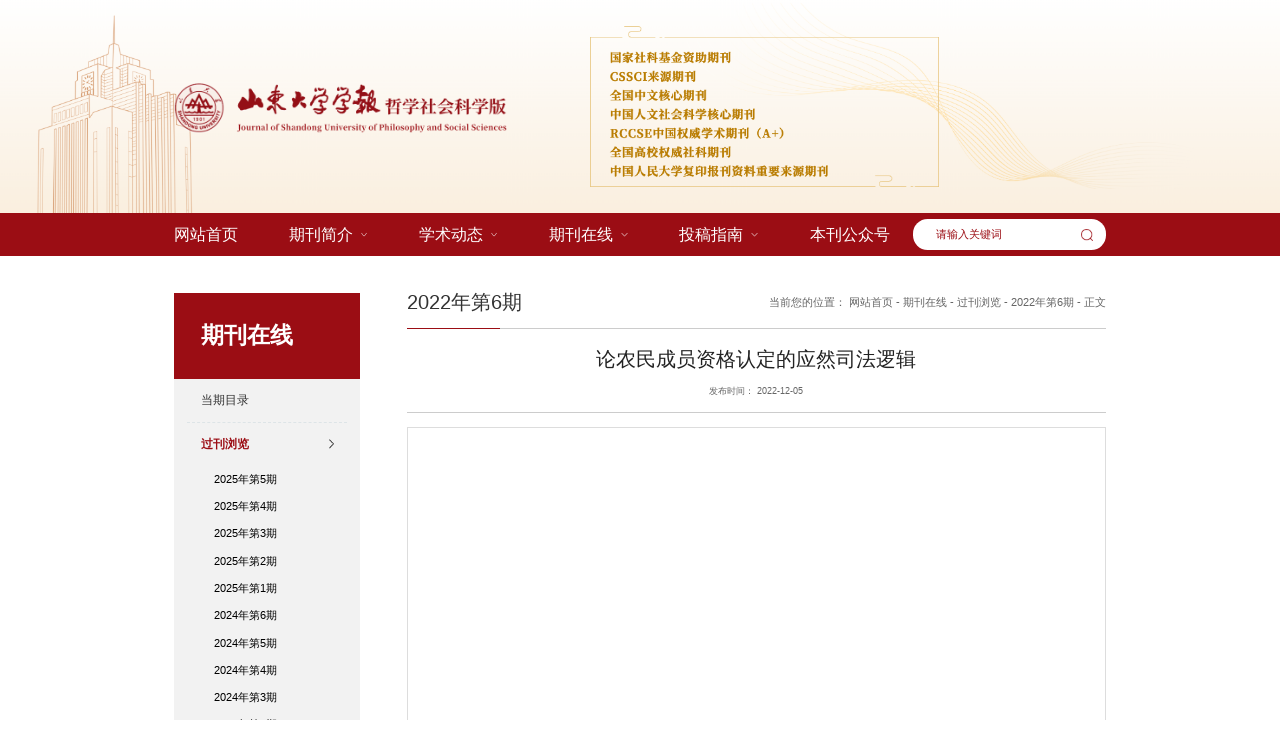

--- FILE ---
content_type: text/html
request_url: https://www.journal.sdu.edu.cn/info/1276/2332.htm
body_size: 5387
content:
<!DOCTYPE html>
<html lang="zh-cn">

<head>
    <meta charset="utf-8">
    <meta http-equiv="X-UA-Compatible" content="IE=edge">
    <meta name="format-detection" content="telephone=no,email=no,adress=no">
    <meta http-equiv="X-UA-Compatible" content="IE=edge,chrome=1">
    <meta name="viewport" content="width=device-width,initial-scale=1.0,maximum-scale=1.0,user-scalable=0">
    <title>论农民成员资格认定的应然司法逻辑-山东大学学报（哲学社会科学版）</title><META Name="keywords" Content="山东大学学报（哲学社会科学版）,农民,成员,资格,认定,司法,逻辑" />
<META Name="description" Content="如果您无法在线浏览此 PDF 文件，则可以下载免费小巧的 福昕(Foxit) PDF 阅读器,安装后即可在线浏览  或下载免费的 Adobe Reader PDF 阅读器,安装后即可在线浏览  或下载此 PDF 文" />

    <link rel="stylesheet" href="../../css/reset.css">
    <link rel="stylesheet" href="../../css/animate.css">
    <link rel="stylesheet" href="../../css/swiper.min.css">
    <link rel="stylesheet" href="../../css/slick.css">
    <link rel="stylesheet" href="../../css/index.css">
    <link rel="stylesheet" href="../../css/ny.css">
    <script src="../../js/jquery.js"></script>
    <!--[if lt IE 10]>
    <script type="text/javascript">
        var str = "你的浏览器版本太低了,请更新至IE10 及 IE10 以上版本:(";
        var str2 = "推荐使用:<a href='' target='_blank' style='color:blue;'>谷歌</a>,"
                + "<a href='' target='_blank' style='color:blue;'>火狐</a>,"
                + "其他双核极速模式";
        document.writeln("<pre style='text-align:center;color:#fff;background-color:#0cc; height:100%;border:0;position:fixed;top:0;left:0;width:100%;z-index:1234;font-size:28px !important;'>" +
                "<h2 style='padding-top:200px;margin:0;line-height:50px;font-size:28px;'><strong>" + str + "<br/></strong></h2><h2>" +
                str2 + "</h2><h2 style='margin:0;line-height:50px;font-size:28px;'><strong>如果你的使用的是双核浏览器,请切换到极速模式访问<br/></strong></h2></pre>");
        document.execCommand("Stop");
    </script>
[endif]-->
<!--Announced by Visual SiteBuilder 9-->
<link rel="stylesheet" type="text/css" href="../../_sitegray/_sitegray_d.css" />
<script language="javascript" src="../../_sitegray/_sitegray.js"></script>
<!-- CustomerNO:77656262657232307b784657505b5742000000074457 -->
<link rel="stylesheet" type="text/css" href="../../content.vsb.css" />
<script type="text/javascript" src="/system/resource/js/counter.js"></script>
<script type="text/javascript">_jsq_(1276,'/content.jsp',2332,2132673211)</script>
</head>

<body>
    <!--============================头部 开始=============================-->

    <section class="header_box">
        <div class="header_top wl">
            <div class="wp">
                <div class="top flex">
                    <div id="logo">
<!-- 网站logo图片地址请在本组件"内容配置-网站logo"处填写 -->
<a href="../../index.htm"><img src="../../images/logo.png" alt=""></a></div>
                    <div class="list_box1">
                        <div class="img">    <script language="javascript" src="/system/resource/js/dynclicks.js"></script>
            
              
                            <img src="../../images/top009999a.png">
                        
        
</div>
                    </div>
                </div>
            </div>
        </div>
        <nav id="nav">
            <div class="wp flex">
                <ul>

                    <li>
                        <a href="../../index.htm">
                            <h3>网站首页 </h3>
                        </a>
                         
                    </li>
 

                    <li>
                        <a href="../../qkjj.htm">
                            <h3>期刊简介 <i></i></h3>
                        </a>
                         <div class="sub">
                            <div class="box">
                         <a href="../../qkjj/bklc.htm">办刊历程</a>
                         <a href="../../qkjj/lrzb.htm">历任主编</a>
                         <a href="../../qkjj/xrzb.htm">现任主编</a>
                         <a href="../../qkjj/bydw.htm">编研队伍</a>
                         <a href="../../qkjj/qkry.htm">期刊荣誉</a>
                        </div>
                        </div>
                         
                    </li>
 

                    <li>
                        <a href="../../xsdt/bksx.htm">
                            <h3>学术动态 <i></i></h3>
                        </a>
                         <div class="sub">
                            <div class="box">
                         <a href="../../xsdt/bksx.htm">本刊时讯</a>
                         <a href="../../xsdt/xshd.htm">学术活动</a>
                         <a href="../../xsdt/gdlt.htm">高端论坛</a>
                         <a href="../../xsdt/xscb.htm">学术出版</a>
                        </div>
                        </div>
                         
                    </li>
 

                    <li class="on">
                        <a href="../../qkzx/dqml.htm">
                            <h3>期刊在线 <i></i></h3>
                        </a>
                         <div class="sub">
                            <div class="box">
                         <a href="../../qkzx/dqml.htm">当期目录</a>
                         <a href="../../qkzx/gkll/a2025nd5q.htm">过刊浏览</a>
                        </div>
                        </div>
                         
                    </li>
 

                    <li>
                        <a href="../../tgzn/tgsgxt.htm">
                            <h3>投稿指南 <i></i></h3>
                        </a>
                         <div class="sub">
                            <div class="box">
                         <a href="../../tgzn/tgsgxt.htm">投稿审稿系统</a>
                         <a href="../../tgzn/zzsm.htm">郑重声明</a>
                         <a href="../../tgzn/zgqs.htm">征稿启事</a>
                         <a href="../../tgzn/tggsgf.htm">投稿格式规范</a>
                        </div>
                        </div>
                         
                    </li>
 

                    <li>
                        <a href="../../bkgzh.htm">
                            <h3>本刊公众号 </h3>
                        </a>
                         
                    </li>
 
</ul> 
                <div class="ser"><script type="text/javascript">
    function _nl_ys_check(){
        
        var keyword = document.getElementById('showkeycode1164180').value;
        if(keyword==null||keyword==""){
            alert("请输入你要检索的内容！");
            return false;
        }
        if(window.toFF==1)
        {
            document.getElementById("lucenenewssearchkey1164180").value = Simplized(keyword );
        }else
        {
            document.getElementById("lucenenewssearchkey1164180").value = keyword;            
        }
        var  base64 = new Base64();
        document.getElementById("lucenenewssearchkey1164180").value = base64.encode(document.getElementById("lucenenewssearchkey1164180").value);
        new VsbFormFunc().disableAutoEnable(document.getElementById("showkeycode1164180"));
        return true;
    } 
</script>
<form action="../../jsjg.jsp?wbtreeid=1276" method="post" id="au3a" name="au3a" onsubmit="return _nl_ys_check()" style="display: inline">
 <input type="hidden" id="lucenenewssearchkey1164180" name="lucenenewssearchkey" value=""><input type="hidden" id="_lucenesearchtype1164180" name="_lucenesearchtype" value="1"><input type="hidden" id="searchScope1164180" name="searchScope" value="0">
 
 <div class="a">
                        <input type="text" class="input" placeholder="请输入关键词" name="showkeycode" id="showkeycode1164180">
                        <input type="submit" class="serbtn" value="">
                    </div>
 
 
</form><script language="javascript" src="/system/resource/js/base64.js"></script><script language="javascript" src="/system/resource/js/formfunc.js"></script>
</div>
            </div>
        </nav>
    </section>
    <!--wap header-->
    <section class="m_header_box">
        <header id="m_header">
            <div id="logo">     
           
             
                        <a href="../../index.htm" onclick="_addDynClicks(&#34;wbimage&#34;, 2132673211, 1020692)">
                          
                            <img src="../../images/logo.png">
                        </a>  
                   
       
</div>

            <div id="nav_btn_box">
                <aside id="nav_btn">
                    <div class="point" name="1" id="mbtn"> <span class="navbtn"></span> </div>
                </aside>
            </div>
        </header>
    </section>

    <nav id="m_nav">
        <div class="wap_search"><script type="text/javascript">
    function _nl_ys_check1(){
        
        var keyword = document.getElementById('showkeycode1164192').value;
        if(keyword==null||keyword==""){
            alert("请输入你要检索的内容！");
            return false;
        }
        if(window.toFF==1)
        {
            document.getElementById("lucenenewssearchkey1164192").value = Simplized(keyword );
        }else
        {
            document.getElementById("lucenenewssearchkey1164192").value = keyword;            
        }
        var  base64 = new Base64();
        document.getElementById("lucenenewssearchkey1164192").value = base64.encode(document.getElementById("lucenenewssearchkey1164192").value);
        new VsbFormFunc().disableAutoEnable(document.getElementById("showkeycode1164192"));
        return true;
    } 
</script>
<form action="../../jsjg.jsp?wbtreeid=1276" method="post" id="au5a" name="au5a" onsubmit="return _nl_ys_check1()" style="display: inline">
 <input type="hidden" id="lucenenewssearchkey1164192" name="lucenenewssearchkey" value=""><input type="hidden" id="_lucenesearchtype1164192" name="_lucenesearchtype" value="1"><input type="hidden" id="searchScope1164192" name="searchScope" value="0">
 
 
  <input type="text" class="input" placeholder="请输入搜索关键词" name="showkeycode" id="showkeycode1164192">
                <button type="submit" class="btn_blue" value=""></button>
 
</form>
</div>

        <ul class="list_box_nav_mobile">
            <li>
                <div class="con">
                    <a class="a" href="../../index.htm">网站首页</a>
                </div>
                
            </li>
 

            <li>
                <div class="con">
                    <a class="a" href="../../qkjj.htm">期刊简介</a><i></i>
                </div>
                 <div class="list">
                <a href="../../qkjj/bklc.htm">办刊历程 </a>
                <a href="../../qkjj/lrzb.htm">历任主编 </a>
                <a href="../../qkjj/xrzb.htm">现任主编 </a>
                <a href="../../qkjj/bydw.htm">编研队伍 </a>
                <a href="../../qkjj/qkry.htm">期刊荣誉 </a>
                 </div>
                
            </li>
 

            <li>
                <div class="con">
                    <a class="a" href="../../xsdt/bksx.htm">学术动态</a><i></i>
                </div>
                 <div class="list">
                <a href="../../xsdt/bksx.htm">本刊时讯 </a>
                <a href="../../xsdt/xshd.htm">学术活动 </a>
                <a href="../../xsdt/gdlt.htm">高端论坛 </a>
                <a href="../../xsdt/xscb.htm">学术出版 </a>
                 </div>
                
            </li>
 

            <li class="on">
                <div class="con">
                    <a class="a" href="../../qkzx/dqml.htm">期刊在线</a><i></i>
                </div>
                 <div class="list">
                <a href="../../qkzx/dqml.htm">当期目录 </a>
                <a href="../../qkzx/gkll/a2025nd5q.htm">过刊浏览 </a>
                 </div>
                
            </li>
 

            <li>
                <div class="con">
                    <a class="a" href="../../tgzn/tgsgxt.htm">投稿指南</a><i></i>
                </div>
                 <div class="list">
                <a href="../../tgzn/tgsgxt.htm">投稿审稿系统 </a>
                <a href="../../tgzn/zzsm.htm">郑重声明 </a>
                <a href="../../tgzn/zgqs.htm">征稿启事 </a>
                <a href="../../tgzn/tggsgf.htm">投稿格式规范 </a>
                 </div>
                
            </li>
 

            <li>
                <div class="con">
                    <a class="a" href="../../bkgzh.htm">本刊公众号</a>
                </div>
                
            </li>
 
</ul>

    </nav>
    <!--============================头部 结束=============================-->
    <!-- <div class="ban">
        <div class="imged" style="background: url(images/ban1.jpg) no-repeat;">
            <img src="images/ban1.jpg" alt="">
        </div>

    </div> -->

    <!--============================主体 开始=============================-->
    <div class="inner">
        <!-- 手机二级导航 -->
        <div class="ejlm wrap_ph">
            <div class="wp">
                <h2 class="wl">



期刊在线</h2>
                <ul>

<li>
                        <h3 class="flex"><a href="../../qkzx/dqml.htm">当期目录</a> </h3>
                     
                    </li>
 

<li class="active wl">
                        <h3 class="flex"><a href="../../qkzx/gkll/a2025nd5q.htm">过刊浏览</a> <i class="on"></i></h3>
                         <div class="box">
                         <a href="../../qkzx/gkll/a2025nd5q.htm">2025年第5期</a>
                         <a href="../../qkzx/gkll/a2025nd4q.htm">2025年第4期</a>
                         <a href="../../qkzx/gkll/a2025nd3q.htm">2025年第3期</a>
                         <a href="../../qkzx/gkll/a2025nd2q.htm">2025年第2期</a>
                         <a href="../../qkzx/gkll/a2025nd1q.htm">2025年第1期</a>
                         <a href="../../qkzx/gkll/a2024nd6q.htm">2024年第6期</a>
                         <a href="../../qkzx/gkll/a2024nd5q.htm">2024年第5期</a>
                         <a href="../../qkzx/gkll/a2024nd4q.htm">2024年第4期</a>
                         <a href="../../qkzx/gkll/a2024nd3q.htm">2024年第3期</a>
                         <a href="../../qkzx/gkll/a2024nd2q.htm">2024年第2期</a>
                         <a href="../../qkzx/gkll/a2024nd1q.htm">2024年第1期</a>
                         <a href="../../qkzx/gkll/a2023nd6q.htm">2023年第6期</a>
                         <a href="../../qkzx/gkll/a2023nd5q.htm">2023年第5期</a>
                         <a href="../../qkzx/gkll/a2023nd4q.htm">2023年第4期</a>
                         <a href="../../qkzx/gkll/a2023nd3q.htm">2023年第3期</a>
                         <a href="../../qkzx/gkll/a2023nd2q.htm">2023年第2期</a>
                         <a href="../../qkzx/gkll/a2023nd1q.htm">2023年第1期</a>
                         <a href="../../qkzx/gkll/a2022nd6q.htm">2022年第6期</a>
                         <a href="../../qkzx/gkll/a2022nd5q.htm">2022年第5期</a>
                         <a href="../../qkzx/gkll/a2022nd4q.htm">2022年第4期</a>
                         <a href="../../qkzx/gkll/a2022nd3q.htm">2022年第3期</a>
                         <a href="../../qkzx/gkll/a2022nd2q.htm">2022年第2期</a>
                         <a href="../../qkzx/gkll/a2022nd1q.htm">2022年第1期</a>
                         <a href="../../qkzx/gkll/a2021nd6q.htm">2021年第6期</a>
                         <a href="../../qkzx/gkll/a2021nd5q.htm">2021年第5期</a>
                         <a href="../../qkzx/gkll/a2021nd4q.htm">2021年第4期</a>
                         <a href="../../qkzx/gkll/a2021nd3q.htm">2021年第3期</a>
                         <a href="../../qkzx/gkll/a2021nd2q.htm">2021年第2期</a>
                         <a href="../../qkzx/gkll/a2021nd1q.htm">2021年第1期</a>
                         <a href="../../qkzx/gkll/a2020nd6q.htm">2020年第6期</a>
                         <a href="../../qkzx/gkll/a2020nd5q.htm">2020年第5期</a>
                         <a href="../../qkzx/gkll/a2020nd4q.htm">2020年第4期</a>
                         <a href="../../qkzx/gkll/a2020nd3q.htm">2020年第3期</a>
                         <a href="../../qkzx/gkll/a2020nd2q.htm">2020年第2期</a>
                         <a href="../../qkzx/gkll/a2020nd1q.htm">2020年第1期</a>
                         <a href="../../qkzx/gkll/a2019nd6q.htm">2019年第6期</a>
                         <a href="../../qkzx/gkll/a2019nd5q.htm">2019年第5期</a>
                         <a href="../../qkzx/gkll/a2019nd4q.htm">2019年第4期</a>
                         <a href="../../qkzx/gkll/a2019nd3q.htm">2019年第3期</a>
                         <a href="../../qkzx/gkll/a2019nd2q.htm">2019年第2期</a>
                         <a href="../../qkzx/gkll/a2019nd1q.htm">2019年第1期</a>
                         <a href="../../qkzx/gkll/a2018nd6q.htm">2018年第6期</a>
                         <a href="../../qkzx/gkll/a2018nd5q.htm">2018年第5期</a>
                         <a href="../../qkzx/gkll/a2018nd4q.htm">2018年第4期</a>
                         <a href="../../qkzx/gkll/a2018nd3q.htm">2018年第3期</a>
                         <a href="../../qkzx/gkll/a2018nd2q.htm">2018年第2期</a>
                         <a href="../../qkzx/gkll/a2018nd1q.htm">2018年第1期</a>
                         <a href="../../qkzx/gkll/a2017nd6q.htm">2017年第6期</a>
                         <a href="../../qkzx/gkll/a2017nd5q.htm">2017年第5期</a>
                         <a href="../../qkzx/gkll/a2017nd4q.htm">2017年第4期</a>
                         <a href="../../qkzx/gkll/a2017nd3q.htm">2017年第3期</a>
                         <a href="../../qkzx/gkll/a2017nd2q.htm">2017年第2期</a>
                         <a href="../../qkzx/gkll/a2017nd1q.htm">2017年第1期</a>
                        </div>
                     
                    </li>
 
</ul>
            </div>
        </div>
        <div class="wp flex">
            <div class="inner_left">
                <h2 class="flex">
                    <p class="">



期刊在线</p>
                </h2>
                <ul class="list_left">
<li>
                        <p><a href="../../qkzx/dqml.htm">当期目录</a></p>
                       
                    </li>
 

<li class="active">
                        <p><a href="../../qkzx/gkll/a2025nd5q.htm">过刊浏览</a></p>
                         <div class="nysubnav">
                         <a href="../../qkzx/gkll/a2025nd5q.htm">2025年第5期</a>
                         <a href="../../qkzx/gkll/a2025nd4q.htm">2025年第4期</a>
                         <a href="../../qkzx/gkll/a2025nd3q.htm">2025年第3期</a>
                         <a href="../../qkzx/gkll/a2025nd2q.htm">2025年第2期</a>
                         <a href="../../qkzx/gkll/a2025nd1q.htm">2025年第1期</a>
                         <a href="../../qkzx/gkll/a2024nd6q.htm">2024年第6期</a>
                         <a href="../../qkzx/gkll/a2024nd5q.htm">2024年第5期</a>
                         <a href="../../qkzx/gkll/a2024nd4q.htm">2024年第4期</a>
                         <a href="../../qkzx/gkll/a2024nd3q.htm">2024年第3期</a>
                         <a href="../../qkzx/gkll/a2024nd2q.htm">2024年第2期</a>
                         <a href="../../qkzx/gkll/a2024nd1q.htm">2024年第1期</a>
                         <a href="../../qkzx/gkll/a2023nd6q.htm">2023年第6期</a>
                         <a href="../../qkzx/gkll/a2023nd5q.htm">2023年第5期</a>
                         <a href="../../qkzx/gkll/a2023nd4q.htm">2023年第4期</a>
                         <a href="../../qkzx/gkll/a2023nd3q.htm">2023年第3期</a>
                         <a href="../../qkzx/gkll/a2023nd2q.htm">2023年第2期</a>
                         <a href="../../qkzx/gkll/a2023nd1q.htm">2023年第1期</a>
                         <a href="../../qkzx/gkll/a2022nd6q.htm" class="on">2022年第6期</a>
                         <a href="../../qkzx/gkll/a2022nd5q.htm">2022年第5期</a>
                         <a href="../../qkzx/gkll/a2022nd4q.htm">2022年第4期</a>
                         <a href="../../qkzx/gkll/a2022nd3q.htm">2022年第3期</a>
                         <a href="../../qkzx/gkll/a2022nd2q.htm">2022年第2期</a>
                         <a href="../../qkzx/gkll/a2022nd1q.htm">2022年第1期</a>
                         <a href="../../qkzx/gkll/a2021nd6q.htm">2021年第6期</a>
                         <a href="../../qkzx/gkll/a2021nd5q.htm">2021年第5期</a>
                         <a href="../../qkzx/gkll/a2021nd4q.htm">2021年第4期</a>
                         <a href="../../qkzx/gkll/a2021nd3q.htm">2021年第3期</a>
                         <a href="../../qkzx/gkll/a2021nd2q.htm">2021年第2期</a>
                         <a href="../../qkzx/gkll/a2021nd1q.htm">2021年第1期</a>
                         <a href="../../qkzx/gkll/a2020nd6q.htm">2020年第6期</a>
                         <a href="../../qkzx/gkll/a2020nd5q.htm">2020年第5期</a>
                         <a href="../../qkzx/gkll/a2020nd4q.htm">2020年第4期</a>
                         <a href="../../qkzx/gkll/a2020nd3q.htm">2020年第3期</a>
                         <a href="../../qkzx/gkll/a2020nd2q.htm">2020年第2期</a>
                         <a href="../../qkzx/gkll/a2020nd1q.htm">2020年第1期</a>
                         <a href="../../qkzx/gkll/a2019nd6q.htm">2019年第6期</a>
                         <a href="../../qkzx/gkll/a2019nd5q.htm">2019年第5期</a>
                         <a href="../../qkzx/gkll/a2019nd4q.htm">2019年第4期</a>
                         <a href="../../qkzx/gkll/a2019nd3q.htm">2019年第3期</a>
                         <a href="../../qkzx/gkll/a2019nd2q.htm">2019年第2期</a>
                         <a href="../../qkzx/gkll/a2019nd1q.htm">2019年第1期</a>
                         <a href="../../qkzx/gkll/a2018nd6q.htm">2018年第6期</a>
                         <a href="../../qkzx/gkll/a2018nd5q.htm">2018年第5期</a>
                         <a href="../../qkzx/gkll/a2018nd4q.htm">2018年第4期</a>
                         <a href="../../qkzx/gkll/a2018nd3q.htm">2018年第3期</a>
                         <a href="../../qkzx/gkll/a2018nd2q.htm">2018年第2期</a>
                         <a href="../../qkzx/gkll/a2018nd1q.htm">2018年第1期</a>
                         <a href="../../qkzx/gkll/a2017nd6q.htm">2017年第6期</a>
                         <a href="../../qkzx/gkll/a2017nd5q.htm">2017年第5期</a>
                         <a href="../../qkzx/gkll/a2017nd4q.htm">2017年第4期</a>
                         <a href="../../qkzx/gkll/a2017nd3q.htm">2017年第3期</a>
                         <a href="../../qkzx/gkll/a2017nd2q.htm">2017年第2期</a>
                         <a href="../../qkzx/gkll/a2017nd1q.htm">2017年第1期</a>
                        </div>
                       
                    </li>
 
</ul>
            </div>
            <div class="inner_right">
                <div class="local flex">
                    <h2 class="wl">



2022年第6期</h2>
                    <div class="adress"><p>当前您的位置：
                        <a href="../../index.htm">网站首页</a>
              -
                <a href="../../qkzx/dqml.htm">期刊在线</a>
              -
                <a href="../../qkzx/gkll/a2025nd5q.htm">过刊浏览</a>
              -
                <a href="../../qkzx/gkll/a2022nd6q.htm">2022年第6期</a>
              -
                <a>正文</a>
 </p></div>
                </div>
                <div class="article">
<script language="javascript" src="../../_dwr/interface/NewsvoteDWR.js"></script><script language="javascript" src="../../_dwr/engine.js"></script><script language="javascript" src="/system/resource/js/news/newscontent.js"></script><script language="javascript" src="/system/resource/js/ajax.js"></script><form name="_newscontent_fromname">

<h2 class="tit">论农民成员资格认定的应然司法逻辑</h2>
                <p class="conttime"><span>发布时间： 2022-12-05</span></p>
                <div class="cont">

 
    <div id="vsb_content"><div class="v_news_content">
<p><iframe width="900" height="1080" src="/__local/5/C6/A6/41A20FBC77ACF77C636E916816C_D2D33BC9_FFBEB.pdf" style="border:1px solid #DDDDDD"></iframe></p>
<ul class=" list-paddingleft-2">
 <li><p>如果您无法在线浏览此 PDF 文件，则可以</p></li>
 <li><p>下载免费小巧的 <a href="http://www.foxitsoftware.cn/" target="_blank" style="color:blue">福昕(Foxit) PDF 阅读器</a>,安装后即可在线浏览 &nbsp;或</p></li>
 <li><p>下载免费的 <a href="http://www.adobe.com/products/reader.html" target="_blank" style="color:blue">Adobe Reader PDF 阅读器</a>,安装后即可在线浏览 &nbsp;或</p></li>
 <li><p>下载此 <a href="/__local/5/C6/A6/41A20FBC77ACF77C636E916816C_D2D33BC9_FFBEB.pdf" target="_blank" style="color:blue">PDF 文件</a></p></li>
</ul>
<p><br /></p>
</div></div><div id="div_vote_id"></div>
         </div>
     
    <div class="new_miew">
        <p><a href="2331.htm"><span class="aline_y">上一条：新发展格局下中国文化产业高质量发展的战略思路与实现路径</span></a></p>
        <p><a href="2333.htm"><span class="aline_y">下一条：农民集体和农村集体经济组织关系的理论证成和实益展开</span></a></p>
   </div>
    
</form>
</div>
            </div>
        </div>
    </div>



    <!--===========================主体 结束=============================-->
    <!--============================底部 开始=============================-->
    <div class="footer">
        <div class="wp">
            <div class="foot-t"><script language="javascript" src="/system/resource/js/openlink.js"></script><ul class="flex">
                    <h3 class="flex"><img src="../../images/lik.png" alt="">友情链接:</h3>
    <li><a href="https://www.ncpssd.cn/" target="_blank" onclick="_addDynClicks(&#34;wburl&#34;, 2132673211, 107502)">国家哲学社会科学学术期刊数据库</a></li>
    <li><a href="https://navi.cnki.net/KNavi/JournalDetail?pcode=CJFD&amp;pykm=SDZS&amp;Year=&amp;Issue=" target="_blank" onclick="_addDynClicks(&#34;wburl&#34;, 2132673211, 107496)">中国知网</a></li>
    <li><a href="http://www.npopss-cn.gov.cn/" target="_blank" onclick="_addDynClicks(&#34;wburl&#34;, 2132673211, 107497)">全国哲学社会科学规划办公室</a></li>
    <li><a href="http://ss.zhizhen.com/s?mags=f060de13d3de0a36b9df5dc6983d115d" target="_blank" onclick="_addDynClicks(&#34;wburl&#34;, 2132673211, 107503)">超星发现</a></li>
    <li><a href="https://www.sdu.edu.cn" target="_blank" onclick="_addDynClicks(&#34;wburl&#34;, 2132673211, 107808)">山东大学</a></li>
    <li><a href="https://www.xinhuawz.com" target="_blank" onclick="_addDynClicks(&#34;wburl&#34;, 2132673211, 107809)">新华文摘</a></li>
    <li><a href="https://sscp.cssn.cn/kbw/zgshkxwz/" target="_blank" onclick="_addDynClicks(&#34;wburl&#34;, 2132673211, 107810)">中国社会科学文摘</a></li>
    <li><a href="http://cuaa.ijournals.cn/ch/index.aspx" target="_blank" onclick="_addDynClicks(&#34;wburl&#34;, 2132673211, 107811)">高等学校文科学术文摘</a></li>
    <li><a href="https://rwskjournals.sdu.edu.cn" target="_blank" onclick="_addDynClicks(&#34;wburl&#34;, 2132673211, 107812)">人文社科期刊社</a></li>
</ul></div>
            <div class="foot-b flex">
                <div class="fot-1">
                    <div class="img">    
            
              
                            <img src="../../images/f-logo.png">
                     
        
</div>
                </div>
                <div class="fot-2"><script language="javascript" src="/system/resource/js/news/mp4video.js"></script>
<p>地址：济南市山大南路27号山东大学中心校区知新楼A座2010室</p> 
<p>邮编：250100<span>电话：(0531)88364645</span></p> 
<p>管理员邮箱：wkxb@sdu.edu.cn</p></div>
                <div class="fot-3">    
            
                
                <div class="img"><img src="../../images/ewm.png" alt=""></div>
                    <p>官方微信公众号</p>
                
                 
        
</div>
            </div>
        </div>

    </div>
    <!--============================底部 结束=============================-->

</body>

<script src="../../js/swiper.min.js"></script>
<script src="../../js/slick.min.js"></script>
<script src="../../js/animate.js"></script>
<script src="../../js/wow.min2.js"></script>
<script src="../../js/public.js"></script>
<script src="../../js/index.js"></script>


</html>


--- FILE ---
content_type: text/css
request_url: https://www.journal.sdu.edu.cn/css/reset.css
body_size: 6572
content:
@charset "utf-8";
/* CSS Document public*/
*{font-family:"Microsoft YaHei","PingFang SC", Arial,Helvetica, sans-serif; padding: 0; margin:0; box-sizing:border-box;  -webkit-overflow-scrolling:touch;}
body{padding:0;margin:0;-webkit-font-smoothing:antialiased;line-height: 1; font-size:14px;overflow-x: hidden;}
html,body{ min-height:100vh;} html{ overflow:-moz-scrollbars-vertical;} 

/* *{font-family: -apple-system,PingFangSC-Regular, PingFang SC,BlinkMacSystemFont,Segoe UI,Hiragino Sans GB,Microsoft YaHei,Helvetica Neue,Helvetica,Arial,sans-serif,Apple Color Emoji,Segoe UI Emoji,Segoe UI Symbol; padding: 0; margin:0; box-sizing:border-box; vertical-align:middle;} */
.flex{ display: -webkit-flex; /* Safari */display: flex; }
#miso_loading{ position:fixed; top:0; right:0; bottom:0; left:0; width:100vw; height:100vh; background:#fff; z-index:100000000}

::-webkit-scrollbar {width:2px;height: 2px;background-color: #F5F5F5;}
::-webkit-scrollbar-track {border-radius: 10px;background-color: #E2E2E2;}
::-webkit-scrollbar-thumb {border-radius: 10px; background-color: #333;}

.clearfix:after{/*伪元素是行内元素 正常浏览器清除浮动方法*/ content: ""; display: block; height: 0; clear:both; visibility: hidden;}
.clearfix{*zoom: 1;/*ie6清除浮动的方式 *号只有IE6-IE7执行，其他浏览器不执行*/}

a{text-decoration:none;bblr:expression(this.onFocus=this.blur());/*IE使用*/outline-style:none;/*FF使用*/; outline:none;}
a,input,img,:focus{ mayfish:expression(this.onfocus=this.blur); cursor:handbblr:expression(this.onFocus=this.blur());/*IE使用*/ outline-style:none;/*FF使用*/ } /*去除a标签带来的虚框*/
ul{list-style:none;}
img{border:0px; vertical-align:middle}
ul,li,dl,dt,dd,h1,h2,h3,h4,h5,h6,form,p{padding:0;margin:0; font-weight:normal;}
h3,h4,h5{ font-weight:normal;}
h4 a:hover,h5 a:hover{ -moz-transition: all 0.36s ease-in-out;-webkit-transition: all 0.36s ease-in-out;-o-transition: all 0.36s ease-in-out;-ms-transition: all 0.36s ease-in-out;transition: all 0.36s ease-in-out;}
hr{display:block;height:1px;border:0;background:#d8d8d8;padding:0;margin-bottom: 0;margin-top: 1.5rem;}
abbr,article,aside,audio,canvas,datalist,details,dialog,eventsource,figure,footer,header,hgroup,mark,menu,meter,nav,output,progress,section,time,video{display:block}
.fl{ float:left}
.fr{ float:right}
.clear{clear:both;height:0px;font-size:1px;line-height:0px}
.container01,.container02,.container03,.container04,.container05,.container06,.container07,.container08,.n-container01,.n-container03,.n-container04{ margin:0 auto;}
.slow{ overflow:hidden}
.slow img:hover{ transform:scale(1.05);}/*图片放大*/
.slow img{-moz-transition: all 0.9s ease-in-out;-webkit-transition: all 0.9s ease-in-out;-o-transition: all 0.9s ease-in-out;-ms-transition: all 0.9s ease-in-out;transition: all 0.9s ease-in-out;}/*缓慢效果*/
h5 a,.more a{-moz-transition: all 0.36s ease-in-out;-webkit-transition: all 0.36s ease-in-out;-o-transition: all 0.36s ease-in-out;-ms-transition: all 0.36s ease-in-out;transition: all 0.36s ease-in-out;}/*缓慢效果*/
.slow01{-moz-transition: all 0.6s ease-in-out;-webkit-transition: all 0.6s ease-in-out;-o-transition: all 0.6s ease-in-out;-ms-transition: all 0.6s ease-in-out;transition: all 0.6s ease-in-out;}/*缓慢效果*/
.slow02{-moz-transition:all 0.6s cubic-bezier(0.215, 0.61, 0.355, 1) 0s;-webkit-transition: all 0.6s cubic-bezier(0.215, 0.61, 0.355, 1) 0s;-o-transition: all 0.6s cubic-bezier(0.215, 0.61, 0.355, 1) 0s;-ms-transition: all 0.6s cubic-bezier(0.215, 0.61, 0.355, 1) 0s;transition: all 0.6s cubic-bezier(0.215, 0.61, 0.355, 1) 0s;}
.shadow{ -ms-filter: "progid:DXImageTransform.Microsoft.Shadow(Strength=2, Direction=90, Color='#999999')";  /* For IE 8 */ filter: 
progid:DXImageTransform.Microsoft.Shadow(Strength=2, Direction=90, Color='#999999');  /* For IE 5.5 - 7 */-moz-box-shadow: 1px 1px 10px #999999;/* for firefox */ -webkit-box-shadow: 1px 1px 10px #999999;/* for safari or chrome */ box-shadow:1px 1px 10px #999999;/* for opera or ie9 */}
#gotop{position:fixed;z-index:90;bottom: .32rem;right: .1rem;box-sizing:border-box;text-align:center;cursor:pointer;-moz-transition:all .5s;-webkit-transition:all .5s;width: .46rem;height: .46rem;line-height: .46rem;background: #cc0000;opacity:1;visibility:visible;overflow:hidden;}
#gotop.hide{ height:0; opacity:0; visibility:hidden}
#gotop svg{width: .22rem;height: .22rem;display: inline-block;fill: #fff;vertical-align: middle;margin: -3px 0 0;transition:.6s;}
#gotop:hover{ border-radius:50%}
body.navShow{overflow: hidden;}


.gray { -webkit-filter:grayscale(100%); -moz-filter:grayscale(100%); -ms-filter:grayscale(100%); -o-filter:grayscale(100%); filter:grayscale(100%); filter:gray; filter:alpha(opacity=60); opacity:0.6;  -moz-opacity:0.6; -khtml-opacity:0.6;} 
/*transform:rotateY(180deg); -webkit-transform:rotateY(180deg);  -moz-transform:rotateY(180deg); transform:translateX(-50%) translateY(-50%);-o-transform:translateX(-50%) translateY(-50%);-ms-transform: translateX(-50%) translateY(-50%);*/  /*180度旋转*/
/*oncontextmenu="return false" ondragstart="return false" onselectstart="return false"*/
/*filter:progid:DXImageTransform.Microsoft.gradient(enabled='true',startColorstr='#7F000000', endColorstr='#7F000000');background:rgba(0,0,0,0.5);*/  /*透明背景*/
.aline_w{position:relative;background-image:linear-gradient(rgba(255,255,255,.6),rgba(255,255,255,.6));background-position:0 100%;background-size:0 1px;background-repeat:no-repeat;transition:.3s}
a:hover .aline_w{background-size:100% 1px;color: #fff}
/* .aline_w:hover{background-size:100% 1px} */
.aline_y{position:relative;background-image:linear-gradient(#9B0D14,#9B0D14);background-position:0 100%;background-size:0 1px;background-repeat:no-repeat;transition:.3s}
a:hover .aline_y{background-size:100% 1px;color: #9B0D14}
/* .aline_y:hover{background-size:100% 2px} */

.imged { position: relative; padding-bottom: 65%; width: 100%; display: block; overflow: hidden; transition: 0.5s; background-size: cover !important; background-position: center center !important;}
.imged img { position: absolute; top: 0px; right: 0px; bottom: 0px; left: 0px; width: 100%; height: 100%; transition: all 0.5s ease 0s; object-fit: cover; display: none; }
.imged video { position: absolute; top: 0px; right: 0px; bottom: 0px; left: 0px; width: 100%; height: 100%; transition: all 0.5s ease 0s; object-fit: cover; }
video{max-width: 100%;}
.scale { overflow: hidden;}
a:hover .imged { transform: scale(1.1); }
.clearflex::after, .clearflex::before { display: block; content: "clear"; height: 0px; clear: both; overflow: hidden; visibility: hidden; }
.wl { position: relative; z-index: 1; transition: 0.5s }
.wl::after { content: ""; z-index: -1; position: absolute; left: 0px; bottom: 0px; width: 0px; height: 100%; }
.flex { display: flex;flex-wrap: wrap; }
::after,::before{transition:0.5s;}
.l1 { display: block; overflow: hidden; text-overflow: ellipsis; white-space: nowrap; }
.l2 { overflow: hidden; text-overflow: ellipsis; display: -webkit-box; -webkit-line-clamp: 2; -webkit-box-orient: vertical; }
.l3 { overflow: hidden; text-overflow: ellipsis; display: -webkit-box; -webkit-line-clamp: 3; -webkit-box-orient: vertical; }
.l4 { overflow: hidden; text-overflow: ellipsis; display: -webkit-box; -webkit-line-clamp: 4; -webkit-box-orient: vertical; }
.l5 { overflow: hidden; text-overflow: ellipsis; display: -webkit-box; -webkit-line-clamp: 5; -webkit-box-orient: vertical; }
.l6 { overflow: hidden; text-overflow: ellipsis; display: -webkit-box; -webkit-line-clamp: 6; -webkit-box-orient: vertical; }
.l7 { overflow: hidden; text-overflow: ellipsis; display: -webkit-box; -webkit-line-clamp: 6; -webkit-box-orient: vertical; }
.a_body{ position:relative}
ul li,dl dd{ vertical-align:top}
img{vertical-align:middle;max-width: 100%;}
a{ color:inherit}

input,button,textarea {background: none; outline: none;border: none;border-radius:0}
input:focus {border: none;}

input::-webkit-input-placeholder{ color:#8f8f8f;}
input::-moz-placeholder{ /* Mozilla Firefox 19+ */ color:#8f8f8f; }
input:-moz-placeholder{ /* Mozilla Firefox 4 to 18 */ color:#8f8f8f;}
input:-ms-input-placeholder{ /* Internet Explorer 10-11 */ color:#8f8f8f;}

textarea::-webkit-input-placeholder{ color:#8f8f8f;}
textarea::-moz-placeholder{ /* Mozilla Firefox 19+ */ color:#8f8f8f;}
textarea:-moz-placeholder{ /* Mozilla Firefox 4 to 18 */ color:#8f8f8f;}
textarea:-ms-input-placeholder{  /* Internet Explorer 10-11 */ color:#8f8f8f;}

input::-ms-clear{display: none;}
.w100{width:100%}
.w1400{ max-width:1400px;margin:0 auto}
.w1600{max-width:1600px;margin:0 auto}
.w1800{max-width:1800px;margin:0 auto}
.layui-img-responsive{ max-width:100%;}
.img_zd{ position:relative; width:100%}
.img_zd .img_hezi{ padding-bottom:60% !important}
.img_zd>img{position:absolute;top:0;right:0;bottom:0;left:0;width:100%;height:100%;object-fit: cover;}

h5 a{ display:inline-block; width:100%; overflow:hidden;text-overflow:ellipsis;white-space:nowrap}
ul li:hover h5 a{ color:#ff0000}
.more a{ -moz-border-radius:3px; -webkit-border-radius:3px; border-radius:3px; -moz-transition: all 0.36s ease-in-out;-webkit-transition: all 0.36s ease-in-out;-o-transition: all 0.36s ease-in-out;-ms-transition: all 0.36s ease-in-out;transition: all 0.36s ease-in-out;}
.box_table{ display:table; table-layout: fixed; width:100%; height:100%}
.box_table_cell{ display:table-cell; vertical-align:middle}
.box_table_cell *{ white-space:normal; word-wrap:break-word; }
/* 视频弹窗 */

.vwrap {display: none;z-index: 1040000;width: 100%;position: fixed;}
.vwrap .videobtg { z-index: 900; position: fixed; width: 100%; height: 100%; left: 0; top: 0; background: #000; opacity: 0.8; filter: alpha(opacity=80); overflow: hidden; }
.vwrap .videobox {z-index: 1200;width: 1000px;position: fixed;left: 50%;top: 50%;margin-left: -500px;object-fit: cover; transform:translateY(-50%)}
.vwrap .videobox #videobox { width: 100%; display: inline-block; background:#000; }
.vwrap .videobox #videobox .img_hezi{ padding-bottom:60% !important}
.vwrap .videobox #videobox video{ position:absolute;top:0;right:0;bottom:0;left:0;width:100%;height:100%;object-fit: cover;}
#videobox_wrapper { height: 100%!important; }
.vwrap .close {z-index: 999;width: 31px;height: 31px;cursor: pointer;position: absolute;top: 0px;right: -42px;text-align: center;}
.vwrap .close i { display: block; width: 31px; height: 31px; -webkit-transition: 400ms; transition: 400ms; }
.vwrap .close i svg{ transition:.6s}
.vwrap .close:hover i svg{ -webkit-transform: rotate(180deg); -ms-transform: rotate(180deg); transform: rotate(180deg); }
@media(max-width: 992px){
    .vwrap .videobox{width:94%;left: 3%;margin-left: 0;}
    .vwrap .close{right: 0;top: -35px;}
}


/*内容样式*/
.ar_article td,
.ar_article th{padding: 12px 10px;border: 1px solid #eff3f6;vertical-align:middle;/* text-align: center; */font-size: 0.9rem;color: #303030;line-height: 1.25;}
.ar_article th{ font-family: OPENSANS-BOLD;}
.ar_article td p,
.ar_article th p{padding-bottom:0;margin-bottom: 0 !important;}
.ar_article table {border-collapse: collapse;border-right: 1px solid #ededed;border-bottom: 1px solid #ededed; width:100%}
.ar_article table tr:not(:first-child) td{}
.ar_article table td {border-left: 1px solid #dadbdd;border-top: 1px solid #dadbdd;}

.ar_article table th{ background:#333; color:#fff; text-align:left}

.ar_article{font-size: 15px;color: #707578;line-height: 30px;}
.ar_article video{ width:100%; object-fit:cover; height:auto}
.ar_article p{font-size: 15px;color: #343434;line-height: .3rem;margin-bottom: .3rem;}
.ar_article p:last-child{ margin-bottom:0}
.ar_article strong{ font-weight:bold;}
.ar_article img{ max-width:100%;}
.ar_article a{}
.ar_article h1,.ar_article h2,.ar_article h3,.ar_article h4,.ar_article h5{ font-weight:bold;}
.ar_article h1{ font-size:2.25rem; margin-bottom:1.25rem}.ar_article h2{ font-size:1.875rem; margin-bottom:0.875rem;}.ar_article h3{ font-size:1.5rem; margin-bottom:0.9375rem}
.ar_article h4{ font-size:1.125rem; margin-bottom:0.875rem}.ar_article h5{ font-size:0.875rem; margin-bottom:0.75rem}.ar_article h6{ font-size:0.75rem; margin-bottom:0.75rem}
.ar_article ul li,
.ar_article ol li{padding-bottom:0 !important;margin-bottom:0 !important;padding-left: 1.5rem;list-style:inherit !important;font-size: 15px;position:relative;list-style: none !important;}
.ar_article ol li:before, .ar_article ul li:before{content:"";position:absolute;left:0;width: 5px;height: 5px;background: #001f86;border-radius:50%;top: 13px;}

.ar_article ul li p,
.ar_article ol li p{ padding-bottom:0; margin-bottom:3px !important; }
.ar_article ul,
.ar_article ol{margin-bottom: 0;}
.ar_article sub {vertical-align:sub; font-size: smaller;}
.ar_article sup { vertical-align:super; font-size: smaller;}
.ar_article img{display:inline-block;margin: .1rem 0;}

/*百度播放器美化*/
#playercontainer_display_button,#video1_display_button,#video2_display_button{ background:none !important; height:40px; width:40px !important; border:2px solid #fff; border-radius:50%; padding:0 !important;}
#playercontainer_display_button #playercontainer_display_button_play,#video1_display_button #video1_display_button_play,#video2_display_button #video2_display_button_play{background-size: 25px;}
#playercontainer_display_button,#video1_display_button,#video2_display_button{ height:40px !important; margin-top: -20px !important;}
#playercontainer_display .cbpreview,#video1_display .cbpreview,#video2_display .cbpreview{ opacity: .75 !important;}

/*Slider 开始*/
.miso_qh{ opacity:0; visibility:hidden; transition:0.6s}
.miso_qh.miso-initialized{ opacity:1; visibility:visible;}
.miso-slider{ position: relative; display: block; box-sizing: border-box; -webkit-user-select: none; -moz-user-select: none; -ms-user-select: none; user-select: none; -webkit-touch-callout: none; -khtml-user-select: none; -ms-touch-action: pan-y; touch-action: pan-y; -webkit-tap-highlight-color: transparent; z-index:0}
.miso-list { position: relative; overflow: hidden; display: block; margin: 0; padding: 0; min-width: 100%;}
.miso-list:focus{outline: none;}
.miso-list.dragging{ cursor: pointer; cursor: hand;}
.miso-slider .miso-track{ min-width:100%}
.miso-slider .miso-track,
.miso-slider .miso-list{ -webkit-transform: translate3d(0, 0, 0);  -moz-transform: translate3d(0, 0, 0); -ms-transform: translate3d(0, 0, 0); -o-transform: translate3d(0, 0, 0); transform: translate3d(0, 0, 0);}
.miso-track {position: relative;left: 0;top: 0;display:inline-block;zoom: 1;margin-left: auto;margin-right: auto;vertical-align: top;}
.miso-track:before,
.miso-track:after{ display: table; content: '';}
.miso-track:after{ clear: both;}
.miso-loading .miso-track{ visibility: hidden;}
.miso-slide { float: left; height: 100%; min-height: 1px; display: none; -moz-user-select:text; -khtml-user-select: text; user-select:text;}
[dir='rtl'] .miso-slide{ float: right;}
.miso-slide img{ display: block;}
.miso-slide.miso-loading img{ display: none;}
.miso-slide.dragging img{ pointer-events: none;}
.miso-initialized .miso-slide{ display: block;}
.miso-loading .miso-slide{ visibility: hidden;}
.miso-vertical .miso-slide{ display: block; height: auto;}
.miso-arrow.miso-hidden {display: none;}

.miso-loading .miso-list{ background: #fff;}
.miso-prev,
.miso-next{font-size: 0;line-height: 0;  position: absolute; top: 50%; display: block; width: 20px; height: 20px;padding: 0; -webkit-transform: translate(0, -50%); -ms-transform: translate(0, -50%); transform: translate(0, -50%); cursor: pointer; color: transparent; border: none; outline: none; background: transparent;}
.miso-prev:hover,
.miso-prev:focus,
.miso-next:hover,
.miso-next:focus{ color: transparent; outline: none; background: transparent;}
.miso-prev:hover:before,
.miso-prev:focus:before,
.miso-next:hover:before,
.miso-next:focus:before{ opacity: 1;}
.miso-prev.miso-disabled:before,
.miso-next.miso-disabled:before{ opacity: .25;}

.miso-prev:before,
.miso-next:before{ font-size:2rem; line-height: 1; opacity: .75; color: white; -webkit-font-smoothing: antialiased; -moz-osx-font-smoothing: grayscale; font-weight:bold; cursor:pointer}

.miso-prev{ left: 0px;}
[dir='rtl'] .miso-prev{ right: 0px; left: auto;}
.miso-prev:before{ content: ''; font-family:simsun;}
[dir='rtl'] .miso-prev:before{ content: ''; font-family:simsun;}

.miso-next{ right: 0px;}
[dir='rtl'] .miso-next{ right: auto; left: 0px;}
.miso-next:before{ content: ''; font-family:simsun;}
[dir='rtl'] .miso-next:before{ content: ''; font-family:simsun;}

/* Dots */
.miso-dots { position: absolute; bottom:0; list-style: none; display: block; text-align: center; padding: 0px; width: 100%; }
.miso-dots li { position: relative; display: inline-block; height: 20px; width: 20px; margin: 0px 5px; padding: 0px; cursor: pointer; }
.miso-dots li button { border: 0; background: transparent; display: block; height: 20px; width: 20px; outline: none; line-height: 0; font-size: 0; color: transparent; padding: 5px; cursor: pointer;}
.miso-dots li button:focus{ outline: none; }
.miso-dots li.miso-active a{ transform:rotateY(180deg); -webkit-transform:rotateY(180deg); -moz-transform:rotateY(180deg);}

/* Arrows */
.miso-prev, .miso-next {position: absolute;display: block;height: 20px;width: 20px;line-height: 0;font-size:0; cursor: pointer;background: transparent;color: transparent;padding: 0;border: none;outline: none;top: 50%;z-index: 1;}
.miso-prev{ left:0}
.miso-next{ right:0}
.miso-lightbox .miso-prev:before,.miso-lightbox .miso-next:before{ width:32px; height:32px; display:block}
.miso-lightbox .miso-prev:before{ content: ''; background: url(../images/left_svg.svg) center no-repeat;}
.miso-lightbox .miso-next:before{ content: ''; background: url(../images/right_svg.svg) center no-repeat;}
@media(max-width: 768px){
	.miso-prev, .miso-next{ width:20px; height:20px;}
	.miso-lightbox .miso-prev:before,.miso-lightbox .miso-next:before{ width:20px; height:20px; background-size:20px 20px}
} 
/*Slider 结束*/


.piaofu{ width:65px; position:fixed; right:15px; z-index:100000; bottom:30%}
.piaofu .anniu{display:inline-block;width: 60px;height: 60px;line-height: 60px;background: #fff;border-radius: 100%;margin-bottom: 5px;}
.piaofu .anniu a{ display:block; width:100%; height:100%; position:relative; z-index:1}
.piaofu .anniu a h4{line-height: 60px;}
.piaofu .anniu:hover a h4{ -webkit-animation: jello 1s; -moz-animation: jello 1s; animation: jello 1s;}
.piaofu .anniu a h6{ font-size:12px; color:#6a6c6d}
.piaofu .anniu.anniu01,.piaofu .anniu.anniu02{ cursor:pointer; position:relative}
.piaofu .anniu.anniu01 .piao_ewm{border-radius: 2px;position:absolute;left: -109px;bottom: -1px;border: #e5e5e5 1px solid; display:none}
.piaofu .anniu.anniu01 .piao_tel{border-radius: 30px;position:absolute;width: 230px;height:60px;right: 0;top: 0;background:#3b73cb;display:none;padding: 0 35px;font-size: 20px;color: #fff;}
.piaofu .anniu.anniu02{ display:none}
.piaofu .anniu.anniu02 a h4{margin-top:-3px;}
.anniu_close img{ position:absolute; top:-15px; right:-10px; width:18px; height:18px; cursor:pointer}

.Statistical{display:inline-block; margin-left:12px;}
.Statistical span,.Statistical span img{ vertical-align:top}
.bd_weixin_popup{ box-sizing:content-box}
.bd_weixin_popup .bd_weixin_popup_foot{ text-align:center !important}
@keyframes spin { 
	100% { transform: rotate(1turn); }
  }
  @keyframes spin2 { 
	100% { transform: rotate(-1turn); }
  }
  @keyframes spin-reverse { 
	0% { transform: rotate(1turn); }
  }
  @keyframes spin-reverse2 { 
	0% { transform: rotate(-1turn); }
  }

@-webkit-keyframes anim-close-2 {
	0% { opacity: 1; }
	100% { opacity: 0; -webkit-transform: scale3d(0.8, 0.8, 1); }
}

@keyframes anim-close-2 {
	0% { opacity: 1; }
	100% { opacity: 0; -webkit-transform: scale3d(0.8, 0.8, 1); transform: scale3d(0.8, 0.8, 1); }
}


.progress-wrap{position: fixed;right: 15px;bottom: 2rem;height: 2.875rem;width: 2.875rem;cursor: pointer;display: flex;border-radius: 50px;box-shadow: inset 0 0 0 1px rgba(0,0,0,0.2);z-index: 10000;opacity: 0;visibility: hidden;transform: translateY(15px);-webkit-transition: all 200ms linear;transition: all 200ms linear;justify-content: center;align-items: center;line-height: 2.875rem;}
.progress-wrap.active-progress { opacity: 1; visibility: visible; transform: translateY(0);}
.progress-wrap::after {position: absolute;font-family: 'unicons';content: '↑';text-align: center;font-size: 1.25rem;color: #333;left: 0;top: 0;height: 100%;width: 100%;cursor: pointer;display: block;z-index: 1;-webkit-transition: all 200ms linear;transition: all 200ms linear;}
.progress-wrap:hover::after { color:#333}
.progress-wrap::before {position: absolute;font-family: 'unicons';content: '↑';text-align: center;font-size: 1.25rem;opacity: 0;left: 0;top: 0;height: 100%;width: 100%;cursor: pointer;display: flex;z-index: 2;-webkit-transition: all 200ms linear;transition: all 200ms linear;align-items: center;justify-content: center;}
.progress-wrap:hover::before {opacity: 1;}
.progress-wrap svg path { fill: none; }
.progress-wrap svg.progress-circle path {stroke: #000;stroke-width: 1.5px;box-sizing:border-box;-webkit-transition: all 200ms linear;transition: all 200ms linear;}

@media(min-width: 1200px){
.miso_up{ transform:translateY(180px); visibility:hidden; opacity:0; transition:1.5s}
.active .miso_up{ transform:translateY(0); visibility:visible; opacity:1;}

.container01 .miso_up01{ transform:translateY(180px); visibility:hidden; opacity:0; transition:1.5s}
.container01.active.on .miso_up01{ transform:translateY(0); visibility:visible; opacity:1;}

.miso_down{ transform:translateY(-180px); visibility:hidden; opacity:0; transition:1s}
.active .miso_down{ transform:translateY(0); visibility:visible; opacity:1;}

.miso_suoX{ letter-spacing:4px; visibility:hidden; opacity:0; transition:1s}
.active .miso_suoX{ letter-spacing:0; visibility:visible; opacity:1;}

.miso_flip-up{ transform:perspective(2500px) rotateX(-100deg); visibility:hidden; opacity:0; transition:1s}
.active .miso_flip-up{ transform:perspective(2500px) rotateX(0); visibility:visible; opacity:1;}

.miso_zoom-in{ transform:scale(.6); visibility:hidden; opacity:0; transition:1s}
.active .zoom-in{ transform:translateZ(0) scale(1); visibility:visible; opacity:1;}

.wenzi_x{ letter-spacing:3px; visibility:hidden; opacity:0; transition:1s}
.active .wenzi_x{ letter-spacing:0; visibility:visible; opacity:1;}

.miso_fade-right{ transform:translateX(-180px); visibility:hidden; opacity:0; transition:1s}
.active .miso_fade-right{ transform:translateX(0); visibility:visible; opacity:1;}

.miso_fade-left{ transform:translateX(180px); visibility:hidden; opacity:0; transition:1s}
.active .miso_fade-left{ transform:translateX(0); visibility:visible; opacity:1;}
}

.miso_up_left{ transform:translateX(300px) translateY(300px); visibility:hidden; opacity:0; transition:1s}
.active .miso_up_left{ transform:translateX(0) translateY(0); visibility:visible; opacity:1;}
.xuanzhuan{ -webkit-animation:play 25s linear infinite; -moz-animation:play 25s linear infinite; animation:play 25s linear infinite;}
.fangda{animation: circleScale2 4s linear infinite;}
@-webkit-keyframes play{
	0% {
		-webkit-transform:rotate(0deg);
	}
	100% {
		-webkit-transform:rotate(360deg);
	}
}
@-moz-keyframes play{
	0% {
		-webkit-transform:rotate(0deg);
	}
	100% {
		-webkit-transform:rotate(360deg);
	}
}

@keyframes circleScale2 {
	0% {
	  opacity: .3;
	  -webkit-transform: scale();
	  -moz-transform: scale(0);
	  -ms-transform: scale(0);
	  transform: scale(0);
	}
  
	100% {
	  opacity: 0;
	  -webkit-transform: scale(1.5);
	  -moz-transform: scale(1.5);
	  -ms-transform: scale(1.5);
	  transform: scale(1.5);
	}
  }
  .tiao{animation: bounce 1.6s both infinite;}
/* 跳动 */
  @keyframes bounce {
	0%, 20%, 50%, 80%, 100% {
	-webkit-transform: translateY(0);
	-ms-transform: translateY(0);
	transform: translateY(0);
	}
	40% {
	-webkit-transform: translateY(-0.1rem);
	-ms-transform: translateY(-0.1rem);
	transform: translateY(-0.1rem);
	}
	60% {
	-webkit-transform: translateY(-0.05rem);
	-ms-transform: translateY(-0.05rem);
	transform: translateY(-0.05rem);
	}
	}
.wp{ width: 14rem; padding: 0; margin: 0 auto;max-width: 94%;}
@media(max-width: 1200px){
	.wp{ width: 100%; max-width: 94%;}
}
@media(max-width: 1024px){
	.wp{ padding:0 15px; width: 100%; max-width: 100%;}
}
html{font-size: 5.2vw;}

@media screen and (max-width:1024px){
	html{font-size: 85px!important;}
}

@media screen and (max-width:768px){
	html{font-size: 80px!important;}
}
@media screen and (max-width:480px){
	html{font-size: 75px!important;}
}


@media(min-width: 1200px){	
	/* @media (-webkit-min-device-pixel-ratio: 1.5), (min-resolution: 120dpi) { 
	}

	@media (-webkit-min-device-pixel-ratio: 1.05) {
		@media screen and (min-width:1920px){
			html{font-size: 100px!important;}
		}
		@media screen and (max-width:1920px){
			html{font-size: 95.5px!important;}
		}
	}
	@media (-webkit-min-device-pixel-ratio: 1.1) {
		@media screen and (min-width:1920px){
			html{font-size: 100px!important;}
		}
		@media screen and (max-width:1920px){
			html{font-size: 92.5px!important;}
		}
	}
	@media (-webkit-min-device-pixel-ratio: 1.15) {
		@media screen and (min-width:1920px){
			html{font-size: 80px!important;}
		}
		@media screen and (max-width:1920px){
			html{font-size: 87px!important;}
		}
	}
	@media (-webkit-min-device-pixel-ratio: 1.20) {
		@media screen and (min-width:1920px){
			html{font-size: 80px!important;}
		}
		@media screen and (max-width:1920px){
			html{font-size: 84px!important;}
		}
	} */
	/* 屏幕分辨率放大为 125 */
	/* @media (-webkit-min-device-pixel-ratio: 1.25) {
		@media screen and (min-width:1920px){
			html{font-size: 80px!important;}
		}
		@media screen and (max-width:1920px){
			html{font-size: 80px!important;}
		}
	} */
	/* 屏幕分辨率放大为 150 */
	/* @media (-webkit-min-device-pixel-ratio: 1.5) {
		@media screen and (min-width:1920px){
			html{font-size: 80px!important;}
		}
		@media screen and (max-width:1920px){
			html{font-size: 70px!important;}
		}
	} */
}

@media screen and (max-width: 1199px) {
	.header_box{ display: none; }
	.m_header_box {display: block !important;height: .7rem;}
	.main-visual-slider p{font-size:.4rem;line-height:1.5;left:5%;bottom: 5%;}
	#nav{display: none;}
  
  }

--- FILE ---
content_type: text/css
request_url: https://www.journal.sdu.edu.cn/css/animate.css
body_size: 6387
content:
[data-aos][data-aos][data-aos-duration="50"],body[data-aos-duration="50"] [data-aos]{transition-duration:50ms}[data-aos][data-aos][data-aos-delay="50"],body[data-aos-delay="50"] [data-aos]{transition-delay:0s}[data-aos][data-aos][data-aos-delay="50"].aos-animate,body[data-aos-delay="50"] [data-aos].aos-animate{transition-delay:50ms}[data-aos][data-aos][data-aos-duration="100"],body[data-aos-duration="100"] [data-aos]{transition-duration:.1s}[data-aos][data-aos][data-aos-delay="100"],body[data-aos-delay="100"] [data-aos]{transition-delay:0s}[data-aos][data-aos][data-aos-delay="100"].aos-animate,body[data-aos-delay="100"] [data-aos].aos-animate{transition-delay:.1s}[data-aos][data-aos][data-aos-duration="150"],body[data-aos-duration="150"] [data-aos]{transition-duration:.15s}[data-aos][data-aos][data-aos-delay="150"],body[data-aos-delay="150"] [data-aos]{transition-delay:0s}[data-aos][data-aos][data-aos-delay="150"].aos-animate,body[data-aos-delay="150"] [data-aos].aos-animate{transition-delay:.15s}[data-aos][data-aos][data-aos-duration="200"],body[data-aos-duration="200"] [data-aos]{transition-duration:.2s}[data-aos][data-aos][data-aos-delay="200"],body[data-aos-delay="200"] [data-aos]{transition-delay:0s}[data-aos][data-aos][data-aos-delay="200"].aos-animate,body[data-aos-delay="200"] [data-aos].aos-animate{transition-delay:.2s}[data-aos][data-aos][data-aos-duration="250"],body[data-aos-duration="250"] [data-aos]{transition-duration:.25s}[data-aos][data-aos][data-aos-delay="250"],body[data-aos-delay="250"] [data-aos]{transition-delay:0s}[data-aos][data-aos][data-aos-delay="250"].aos-animate,body[data-aos-delay="250"] [data-aos].aos-animate{transition-delay:.25s}[data-aos][data-aos][data-aos-duration="300"],body[data-aos-duration="300"] [data-aos]{transition-duration:.3s}[data-aos][data-aos][data-aos-delay="300"],body[data-aos-delay="300"] [data-aos]{transition-delay:0s}[data-aos][data-aos][data-aos-delay="300"].aos-animate,body[data-aos-delay="300"] [data-aos].aos-animate{transition-delay:.3s}[data-aos][data-aos][data-aos-duration="350"],body[data-aos-duration="350"] [data-aos]{transition-duration:.35s}[data-aos][data-aos][data-aos-delay="350"],body[data-aos-delay="350"] [data-aos]{transition-delay:0s}[data-aos][data-aos][data-aos-delay="350"].aos-animate,body[data-aos-delay="350"] [data-aos].aos-animate{transition-delay:.35s}[data-aos][data-aos][data-aos-duration="400"],body[data-aos-duration="400"] [data-aos]{transition-duration:.4s}[data-aos][data-aos][data-aos-delay="400"],body[data-aos-delay="400"] [data-aos]{transition-delay:0s}[data-aos][data-aos][data-aos-delay="400"].aos-animate,body[data-aos-delay="400"] [data-aos].aos-animate{transition-delay:.4s}[data-aos][data-aos][data-aos-duration="450"],body[data-aos-duration="450"] [data-aos]{transition-duration:.45s}[data-aos][data-aos][data-aos-delay="450"],body[data-aos-delay="450"] [data-aos]{transition-delay:0s}[data-aos][data-aos][data-aos-delay="450"].aos-animate,body[data-aos-delay="450"] [data-aos].aos-animate{transition-delay:.45s}[data-aos][data-aos][data-aos-duration="500"],body[data-aos-duration="500"] [data-aos]{transition-duration:.5s}[data-aos][data-aos][data-aos-delay="500"],body[data-aos-delay="500"] [data-aos]{transition-delay:0s}[data-aos][data-aos][data-aos-delay="500"].aos-animate,body[data-aos-delay="500"] [data-aos].aos-animate{transition-delay:.5s}[data-aos][data-aos][data-aos-duration="550"],body[data-aos-duration="550"] [data-aos]{transition-duration:.55s}[data-aos][data-aos][data-aos-delay="550"],body[data-aos-delay="550"] [data-aos]{transition-delay:0s}[data-aos][data-aos][data-aos-delay="550"].aos-animate,body[data-aos-delay="550"] [data-aos].aos-animate{transition-delay:.55s}[data-aos][data-aos][data-aos-duration="600"],body[data-aos-duration="600"] [data-aos]{transition-duration:.6s}[data-aos][data-aos][data-aos-delay="600"],body[data-aos-delay="600"] [data-aos]{transition-delay:0s}[data-aos][data-aos][data-aos-delay="600"].aos-animate,body[data-aos-delay="600"] [data-aos].aos-animate{transition-delay:.6s}[data-aos][data-aos][data-aos-duration="650"],body[data-aos-duration="650"] [data-aos]{transition-duration:.65s}[data-aos][data-aos][data-aos-delay="650"],body[data-aos-delay="650"] [data-aos]{transition-delay:0s}[data-aos][data-aos][data-aos-delay="650"].aos-animate,body[data-aos-delay="650"] [data-aos].aos-animate{transition-delay:.65s}[data-aos][data-aos][data-aos-duration="700"],body[data-aos-duration="700"] [data-aos]{transition-duration:.7s}[data-aos][data-aos][data-aos-delay="700"],body[data-aos-delay="700"] [data-aos]{transition-delay:0s}[data-aos][data-aos][data-aos-delay="700"].aos-animate,body[data-aos-delay="700"] [data-aos].aos-animate{transition-delay:.7s}[data-aos][data-aos][data-aos-duration="750"],body[data-aos-duration="750"] [data-aos]{transition-duration:.75s}[data-aos][data-aos][data-aos-delay="750"],body[data-aos-delay="750"] [data-aos]{transition-delay:0s}[data-aos][data-aos][data-aos-delay="750"].aos-animate,body[data-aos-delay="750"] [data-aos].aos-animate{transition-delay:.75s}[data-aos][data-aos][data-aos-duration="800"],body[data-aos-duration="800"] [data-aos]{transition-duration:.8s}[data-aos][data-aos][data-aos-delay="800"],body[data-aos-delay="800"] [data-aos]{transition-delay:0s}[data-aos][data-aos][data-aos-delay="800"].aos-animate,body[data-aos-delay="800"] [data-aos].aos-animate{transition-delay:.8s}[data-aos][data-aos][data-aos-duration="850"],body[data-aos-duration="850"] [data-aos]{transition-duration:.85s}[data-aos][data-aos][data-aos-delay="850"],body[data-aos-delay="850"] [data-aos]{transition-delay:0s}[data-aos][data-aos][data-aos-delay="850"].aos-animate,body[data-aos-delay="850"] [data-aos].aos-animate{transition-delay:.85s}[data-aos][data-aos][data-aos-duration="900"],body[data-aos-duration="900"] [data-aos]{transition-duration:.9s}[data-aos][data-aos][data-aos-delay="900"],body[data-aos-delay="900"] [data-aos]{transition-delay:0s}[data-aos][data-aos][data-aos-delay="900"].aos-animate,body[data-aos-delay="900"] [data-aos].aos-animate{transition-delay:.9s}[data-aos][data-aos][data-aos-duration="950"],body[data-aos-duration="950"] [data-aos]{transition-duration:.95s}[data-aos][data-aos][data-aos-delay="950"],body[data-aos-delay="950"] [data-aos]{transition-delay:0s}[data-aos][data-aos][data-aos-delay="950"].aos-animate,body[data-aos-delay="950"] [data-aos].aos-animate{transition-delay:.95s}[data-aos][data-aos][data-aos-duration="1000"],body[data-aos-duration="1000"] [data-aos]{transition-duration:1s}[data-aos][data-aos][data-aos-delay="1000"],body[data-aos-delay="1000"] [data-aos]{transition-delay:0s}[data-aos][data-aos][data-aos-delay="1000"].aos-animate,body[data-aos-delay="1000"] [data-aos].aos-animate{transition-delay:1s}[data-aos][data-aos][data-aos-duration="1050"],body[data-aos-duration="1050"] [data-aos]{transition-duration:1.05s}[data-aos][data-aos][data-aos-delay="1050"],body[data-aos-delay="1050"] [data-aos]{transition-delay:0s}[data-aos][data-aos][data-aos-delay="1050"].aos-animate,body[data-aos-delay="1050"] [data-aos].aos-animate{transition-delay:1.05s}[data-aos][data-aos][data-aos-duration="1100"],body[data-aos-duration="1100"] [data-aos]{transition-duration:1.1s}[data-aos][data-aos][data-aos-delay="1100"],body[data-aos-delay="1100"] [data-aos]{transition-delay:0s}[data-aos][data-aos][data-aos-delay="1100"].aos-animate,body[data-aos-delay="1100"] [data-aos].aos-animate{transition-delay:1.1s}[data-aos][data-aos][data-aos-duration="1150"],body[data-aos-duration="1150"] [data-aos]{transition-duration:1.15s}[data-aos][data-aos][data-aos-delay="1150"],body[data-aos-delay="1150"] [data-aos]{transition-delay:0s}[data-aos][data-aos][data-aos-delay="1150"].aos-animate,body[data-aos-delay="1150"] [data-aos].aos-animate{transition-delay:1.15s}[data-aos][data-aos][data-aos-duration="1200"],body[data-aos-duration="1200"] [data-aos]{transition-duration:1.2s}[data-aos][data-aos][data-aos-delay="1200"],body[data-aos-delay="1200"] [data-aos]{transition-delay:0s}[data-aos][data-aos][data-aos-delay="1200"].aos-animate,body[data-aos-delay="1200"] [data-aos].aos-animate{transition-delay:1.2s}[data-aos][data-aos][data-aos-duration="1250"],body[data-aos-duration="1250"] [data-aos]{transition-duration:1.25s}[data-aos][data-aos][data-aos-delay="1250"],body[data-aos-delay="1250"] [data-aos]{transition-delay:0s}[data-aos][data-aos][data-aos-delay="1250"].aos-animate,body[data-aos-delay="1250"] [data-aos].aos-animate{transition-delay:1.25s}[data-aos][data-aos][data-aos-duration="1300"],body[data-aos-duration="1300"] [data-aos]{transition-duration:1.3s}[data-aos][data-aos][data-aos-delay="1300"],body[data-aos-delay="1300"] [data-aos]{transition-delay:0s}[data-aos][data-aos][data-aos-delay="1300"].aos-animate,body[data-aos-delay="1300"] [data-aos].aos-animate{transition-delay:1.3s}[data-aos][data-aos][data-aos-duration="1350"],body[data-aos-duration="1350"] [data-aos]{transition-duration:1.35s}[data-aos][data-aos][data-aos-delay="1350"],body[data-aos-delay="1350"] [data-aos]{transition-delay:0s}[data-aos][data-aos][data-aos-delay="1350"].aos-animate,body[data-aos-delay="1350"] [data-aos].aos-animate{transition-delay:1.35s}[data-aos][data-aos][data-aos-duration="1400"],body[data-aos-duration="1400"] [data-aos]{transition-duration:1.4s}[data-aos][data-aos][data-aos-delay="1400"],body[data-aos-delay="1400"] [data-aos]{transition-delay:0s}[data-aos][data-aos][data-aos-delay="1400"].aos-animate,body[data-aos-delay="1400"] [data-aos].aos-animate{transition-delay:1.4s}[data-aos][data-aos][data-aos-duration="1450"],body[data-aos-duration="1450"] [data-aos]{transition-duration:1.45s}[data-aos][data-aos][data-aos-delay="1450"],body[data-aos-delay="1450"] [data-aos]{transition-delay:0s}[data-aos][data-aos][data-aos-delay="1450"].aos-animate,body[data-aos-delay="1450"] [data-aos].aos-animate{transition-delay:1.45s}[data-aos][data-aos][data-aos-duration="1500"],body[data-aos-duration="1500"] [data-aos]{transition-duration:1.5s}[data-aos][data-aos][data-aos-delay="1500"],body[data-aos-delay="1500"] [data-aos]{transition-delay:0s}[data-aos][data-aos][data-aos-delay="1500"].aos-animate,body[data-aos-delay="1500"] [data-aos].aos-animate{transition-delay:1.5s}[data-aos][data-aos][data-aos-duration="1550"],body[data-aos-duration="1550"] [data-aos]{transition-duration:1.55s}[data-aos][data-aos][data-aos-delay="1550"],body[data-aos-delay="1550"] [data-aos]{transition-delay:0s}[data-aos][data-aos][data-aos-delay="1550"].aos-animate,body[data-aos-delay="1550"] [data-aos].aos-animate{transition-delay:1.55s}[data-aos][data-aos][data-aos-duration="1600"],body[data-aos-duration="1600"] [data-aos]{transition-duration:1.6s}[data-aos][data-aos][data-aos-delay="1600"],body[data-aos-delay="1600"] [data-aos]{transition-delay:0s}[data-aos][data-aos][data-aos-delay="1600"].aos-animate,body[data-aos-delay="1600"] [data-aos].aos-animate{transition-delay:1.6s}[data-aos][data-aos][data-aos-duration="1650"],body[data-aos-duration="1650"] [data-aos]{transition-duration:1.65s}[data-aos][data-aos][data-aos-delay="1650"],body[data-aos-delay="1650"] [data-aos]{transition-delay:0s}[data-aos][data-aos][data-aos-delay="1650"].aos-animate,body[data-aos-delay="1650"] [data-aos].aos-animate{transition-delay:1.65s}[data-aos][data-aos][data-aos-duration="1700"],body[data-aos-duration="1700"] [data-aos]{transition-duration:1.7s}[data-aos][data-aos][data-aos-delay="1700"],body[data-aos-delay="1700"] [data-aos]{transition-delay:0s}[data-aos][data-aos][data-aos-delay="1700"].aos-animate,body[data-aos-delay="1700"] [data-aos].aos-animate{transition-delay:1.7s}[data-aos][data-aos][data-aos-duration="1750"],body[data-aos-duration="1750"] [data-aos]{transition-duration:1.75s}[data-aos][data-aos][data-aos-delay="1750"],body[data-aos-delay="1750"] [data-aos]{transition-delay:0s}[data-aos][data-aos][data-aos-delay="1750"].aos-animate,body[data-aos-delay="1750"] [data-aos].aos-animate{transition-delay:1.75s}[data-aos][data-aos][data-aos-duration="1800"],body[data-aos-duration="1800"] [data-aos]{transition-duration:1.8s}[data-aos][data-aos][data-aos-delay="1800"],body[data-aos-delay="1800"] [data-aos]{transition-delay:0s}[data-aos][data-aos][data-aos-delay="1800"].aos-animate,body[data-aos-delay="1800"] [data-aos].aos-animate{transition-delay:1.8s}[data-aos][data-aos][data-aos-duration="1850"],body[data-aos-duration="1850"] [data-aos]{transition-duration:1.85s}[data-aos][data-aos][data-aos-delay="1850"],body[data-aos-delay="1850"] [data-aos]{transition-delay:0s}[data-aos][data-aos][data-aos-delay="1850"].aos-animate,body[data-aos-delay="1850"] [data-aos].aos-animate{transition-delay:1.85s}[data-aos][data-aos][data-aos-duration="1900"],body[data-aos-duration="1900"] [data-aos]{transition-duration:1.9s}[data-aos][data-aos][data-aos-delay="1900"],body[data-aos-delay="1900"] [data-aos]{transition-delay:0s}[data-aos][data-aos][data-aos-delay="1900"].aos-animate,body[data-aos-delay="1900"] [data-aos].aos-animate{transition-delay:1.9s}[data-aos][data-aos][data-aos-duration="1950"],body[data-aos-duration="1950"] [data-aos]{transition-duration:1.95s}[data-aos][data-aos][data-aos-delay="1950"],body[data-aos-delay="1950"] [data-aos]{transition-delay:0s}[data-aos][data-aos][data-aos-delay="1950"].aos-animate,body[data-aos-delay="1950"] [data-aos].aos-animate{transition-delay:1.95s}[data-aos][data-aos][data-aos-duration="2000"],body[data-aos-duration="2000"] [data-aos]{transition-duration:2s}[data-aos][data-aos][data-aos-delay="2000"],body[data-aos-delay="2000"] [data-aos]{transition-delay:0s}[data-aos][data-aos][data-aos-delay="2000"].aos-animate,body[data-aos-delay="2000"] [data-aos].aos-animate{transition-delay:2s}[data-aos][data-aos][data-aos-duration="2050"],body[data-aos-duration="2050"] [data-aos]{transition-duration:2.05s}[data-aos][data-aos][data-aos-delay="2050"],body[data-aos-delay="2050"] [data-aos]{transition-delay:0s}[data-aos][data-aos][data-aos-delay="2050"].aos-animate,body[data-aos-delay="2050"] [data-aos].aos-animate{transition-delay:2.05s}[data-aos][data-aos][data-aos-duration="2100"],body[data-aos-duration="2100"] [data-aos]{transition-duration:2.1s}[data-aos][data-aos][data-aos-delay="2100"],body[data-aos-delay="2100"] [data-aos]{transition-delay:0s}[data-aos][data-aos][data-aos-delay="2100"].aos-animate,body[data-aos-delay="2100"] [data-aos].aos-animate{transition-delay:2.1s}[data-aos][data-aos][data-aos-duration="2150"],body[data-aos-duration="2150"] [data-aos]{transition-duration:2.15s}[data-aos][data-aos][data-aos-delay="2150"],body[data-aos-delay="2150"] [data-aos]{transition-delay:0s}[data-aos][data-aos][data-aos-delay="2150"].aos-animate,body[data-aos-delay="2150"] [data-aos].aos-animate{transition-delay:2.15s}[data-aos][data-aos][data-aos-duration="2200"],body[data-aos-duration="2200"] [data-aos]{transition-duration:2.2s}[data-aos][data-aos][data-aos-delay="2200"],body[data-aos-delay="2200"] [data-aos]{transition-delay:0s}[data-aos][data-aos][data-aos-delay="2200"].aos-animate,body[data-aos-delay="2200"] [data-aos].aos-animate{transition-delay:2.2s}[data-aos][data-aos][data-aos-duration="2250"],body[data-aos-duration="2250"] [data-aos]{transition-duration:2.25s}[data-aos][data-aos][data-aos-delay="2250"],body[data-aos-delay="2250"] [data-aos]{transition-delay:0s}[data-aos][data-aos][data-aos-delay="2250"].aos-animate,body[data-aos-delay="2250"] [data-aos].aos-animate{transition-delay:2.25s}[data-aos][data-aos][data-aos-duration="2300"],body[data-aos-duration="2300"] [data-aos]{transition-duration:2.3s}[data-aos][data-aos][data-aos-delay="2300"],body[data-aos-delay="2300"] [data-aos]{transition-delay:0s}[data-aos][data-aos][data-aos-delay="2300"].aos-animate,body[data-aos-delay="2300"] [data-aos].aos-animate{transition-delay:2.3s}[data-aos][data-aos][data-aos-duration="2350"],body[data-aos-duration="2350"] [data-aos]{transition-duration:2.35s}[data-aos][data-aos][data-aos-delay="2350"],body[data-aos-delay="2350"] [data-aos]{transition-delay:0s}[data-aos][data-aos][data-aos-delay="2350"].aos-animate,body[data-aos-delay="2350"] [data-aos].aos-animate{transition-delay:2.35s}[data-aos][data-aos][data-aos-duration="2400"],body[data-aos-duration="2400"] [data-aos]{transition-duration:2.4s}[data-aos][data-aos][data-aos-delay="2400"],body[data-aos-delay="2400"] [data-aos]{transition-delay:0s}[data-aos][data-aos][data-aos-delay="2400"].aos-animate,body[data-aos-delay="2400"] [data-aos].aos-animate{transition-delay:2.4s}[data-aos][data-aos][data-aos-duration="2450"],body[data-aos-duration="2450"] [data-aos]{transition-duration:2.45s}[data-aos][data-aos][data-aos-delay="2450"],body[data-aos-delay="2450"] [data-aos]{transition-delay:0s}[data-aos][data-aos][data-aos-delay="2450"].aos-animate,body[data-aos-delay="2450"] [data-aos].aos-animate{transition-delay:2.45s}[data-aos][data-aos][data-aos-duration="2500"],body[data-aos-duration="2500"] [data-aos]{transition-duration:2.5s}[data-aos][data-aos][data-aos-delay="2500"],body[data-aos-delay="2500"] [data-aos]{transition-delay:0s}[data-aos][data-aos][data-aos-delay="2500"].aos-animate,body[data-aos-delay="2500"] [data-aos].aos-animate{transition-delay:2.5s}[data-aos][data-aos][data-aos-duration="2550"],body[data-aos-duration="2550"] [data-aos]{transition-duration:2.55s}[data-aos][data-aos][data-aos-delay="2550"],body[data-aos-delay="2550"] [data-aos]{transition-delay:0s}[data-aos][data-aos][data-aos-delay="2550"].aos-animate,body[data-aos-delay="2550"] [data-aos].aos-animate{transition-delay:2.55s}[data-aos][data-aos][data-aos-duration="2600"],body[data-aos-duration="2600"] [data-aos]{transition-duration:2.6s}[data-aos][data-aos][data-aos-delay="2600"],body[data-aos-delay="2600"] [data-aos]{transition-delay:0s}[data-aos][data-aos][data-aos-delay="2600"].aos-animate,body[data-aos-delay="2600"] [data-aos].aos-animate{transition-delay:2.6s}[data-aos][data-aos][data-aos-duration="2650"],body[data-aos-duration="2650"] [data-aos]{transition-duration:2.65s}[data-aos][data-aos][data-aos-delay="2650"],body[data-aos-delay="2650"] [data-aos]{transition-delay:0s}[data-aos][data-aos][data-aos-delay="2650"].aos-animate,body[data-aos-delay="2650"] [data-aos].aos-animate{transition-delay:2.65s}[data-aos][data-aos][data-aos-duration="2700"],body[data-aos-duration="2700"] [data-aos]{transition-duration:2.7s}[data-aos][data-aos][data-aos-delay="2700"],body[data-aos-delay="2700"] [data-aos]{transition-delay:0s}[data-aos][data-aos][data-aos-delay="2700"].aos-animate,body[data-aos-delay="2700"] [data-aos].aos-animate{transition-delay:2.7s}[data-aos][data-aos][data-aos-duration="2750"],body[data-aos-duration="2750"] [data-aos]{transition-duration:2.75s}[data-aos][data-aos][data-aos-delay="2750"],body[data-aos-delay="2750"] [data-aos]{transition-delay:0s}[data-aos][data-aos][data-aos-delay="2750"].aos-animate,body[data-aos-delay="2750"] [data-aos].aos-animate{transition-delay:2.75s}[data-aos][data-aos][data-aos-duration="2800"],body[data-aos-duration="2800"] [data-aos]{transition-duration:2.8s}[data-aos][data-aos][data-aos-delay="2800"],body[data-aos-delay="2800"] [data-aos]{transition-delay:0s}[data-aos][data-aos][data-aos-delay="2800"].aos-animate,body[data-aos-delay="2800"] [data-aos].aos-animate{transition-delay:2.8s}[data-aos][data-aos][data-aos-duration="2850"],body[data-aos-duration="2850"] [data-aos]{transition-duration:2.85s}[data-aos][data-aos][data-aos-delay="2850"],body[data-aos-delay="2850"] [data-aos]{transition-delay:0s}[data-aos][data-aos][data-aos-delay="2850"].aos-animate,body[data-aos-delay="2850"] [data-aos].aos-animate{transition-delay:2.85s}[data-aos][data-aos][data-aos-duration="2900"],body[data-aos-duration="2900"] [data-aos]{transition-duration:2.9s}[data-aos][data-aos][data-aos-delay="2900"],body[data-aos-delay="2900"] [data-aos]{transition-delay:0s}[data-aos][data-aos][data-aos-delay="2900"].aos-animate,body[data-aos-delay="2900"] [data-aos].aos-animate{transition-delay:2.9s}[data-aos][data-aos][data-aos-duration="2950"],body[data-aos-duration="2950"] [data-aos]{transition-duration:2.95s}[data-aos][data-aos][data-aos-delay="2950"],body[data-aos-delay="2950"] [data-aos]{transition-delay:0s}[data-aos][data-aos][data-aos-delay="2950"].aos-animate,body[data-aos-delay="2950"] [data-aos].aos-animate{transition-delay:2.95s}[data-aos][data-aos][data-aos-duration="3000"],body[data-aos-duration="3000"] [data-aos]{transition-duration:3s}[data-aos][data-aos][data-aos-delay="3000"],body[data-aos-delay="3000"] [data-aos]{transition-delay:0s}[data-aos][data-aos][data-aos-delay="3000"].aos-animate,body[data-aos-delay="3000"] [data-aos].aos-animate{transition-delay:3s}[data-aos]{pointer-events:none}[data-aos].aos-animate{pointer-events:auto}[data-aos][data-aos][data-aos-easing=linear],body[data-aos-easing=linear] [data-aos]{transition-timing-function:cubic-bezier(.25,.25,.75,.75)}[data-aos][data-aos][data-aos-easing=ease],body[data-aos-easing=ease] [data-aos]{transition-timing-function:ease}[data-aos][data-aos][data-aos-easing=ease-in],body[data-aos-easing=ease-in] [data-aos]{transition-timing-function:ease-in}[data-aos][data-aos][data-aos-easing=ease-out],body[data-aos-easing=ease-out] [data-aos]{transition-timing-function:ease-out}[data-aos][data-aos][data-aos-easing=ease-in-out],body[data-aos-easing=ease-in-out] [data-aos]{transition-timing-function:ease-in-out}[data-aos][data-aos][data-aos-easing=ease-in-back],body[data-aos-easing=ease-in-back] [data-aos]{transition-timing-function:cubic-bezier(.6,-.28,.735,.045)}[data-aos][data-aos][data-aos-easing=ease-out-back],body[data-aos-easing=ease-out-back] [data-aos]{transition-timing-function:cubic-bezier(.175,.885,.32,1.275)}[data-aos][data-aos][data-aos-easing=ease-in-out-back],body[data-aos-easing=ease-in-out-back] [data-aos]{transition-timing-function:cubic-bezier(.68,-.55,.265,1.55)}[data-aos][data-aos][data-aos-easing=ease-in-sine],body[data-aos-easing=ease-in-sine] [data-aos]{transition-timing-function:cubic-bezier(.47,0,.745,.715)}[data-aos][data-aos][data-aos-easing=ease-out-sine],body[data-aos-easing=ease-out-sine] [data-aos]{transition-timing-function:cubic-bezier(.39,.575,.565,1)}[data-aos][data-aos][data-aos-easing=ease-in-out-sine],body[data-aos-easing=ease-in-out-sine] [data-aos]{transition-timing-function:cubic-bezier(.445,.05,.55,.95)}[data-aos][data-aos][data-aos-easing=ease-in-quad],body[data-aos-easing=ease-in-quad] [data-aos]{transition-timing-function:cubic-bezier(.55,.085,.68,.53)}[data-aos][data-aos][data-aos-easing=ease-out-quad],body[data-aos-easing=ease-out-quad] [data-aos]{transition-timing-function:cubic-bezier(.25,.46,.45,.94)}[data-aos][data-aos][data-aos-easing=ease-in-out-quad],body[data-aos-easing=ease-in-out-quad] [data-aos]{transition-timing-function:cubic-bezier(.455,.03,.515,.955)}[data-aos][data-aos][data-aos-easing=ease-in-cubic],body[data-aos-easing=ease-in-cubic] [data-aos]{transition-timing-function:cubic-bezier(.55,.085,.68,.53)}[data-aos][data-aos][data-aos-easing=ease-out-cubic],body[data-aos-easing=ease-out-cubic] [data-aos]{transition-timing-function:cubic-bezier(.25,.46,.45,.94)}[data-aos][data-aos][data-aos-easing=ease-in-out-cubic],body[data-aos-easing=ease-in-out-cubic] [data-aos]{transition-timing-function:cubic-bezier(.455,.03,.515,.955)}[data-aos][data-aos][data-aos-easing=ease-in-quart],body[data-aos-easing=ease-in-quart] [data-aos]{transition-timing-function:cubic-bezier(.55,.085,.68,.53)}[data-aos][data-aos][data-aos-easing=ease-out-quart],body[data-aos-easing=ease-out-quart] [data-aos]{transition-timing-function:cubic-bezier(.25,.46,.45,.94)}[data-aos][data-aos][data-aos-easing=ease-in-out-quart],body[data-aos-easing=ease-in-out-quart] [data-aos]{transition-timing-function:cubic-bezier(.455,.03,.515,.955)}@media screen{html:not(.no-js) [data-aos^=fade][data-aos^=fade]{opacity:0;transition-property:opacity,-webkit-transform;transition-property:opacity,transform;transition-property:opacity,transform,-webkit-transform}html:not(.no-js) [data-aos^=fade][data-aos^=fade].aos-animate{opacity:1;-webkit-transform:none;transform:none}html:not(.no-js) [data-aos=fade-up]{-webkit-transform:translate3d(0,150px,0);transform:translate3d(0,150px,0)}html:not(.no-js) [data-aos=fade-down]{-webkit-transform:translate3d(0,-150px,0);transform:translate3d(0,-150px,0)}html:not(.no-js) [data-aos=fade-right]{-webkit-transform:translate3d(-150px,0,0);transform:translate3d(-150px,0,0)}html:not(.no-js) [data-aos=fade-left]{-webkit-transform:translate3d(150px,0,0);transform:translate3d(150px,0,0)}html:not(.no-js) [data-aos=fade-up-right]{-webkit-transform:translate3d(-150px,150px,0);transform:translate3d(-150px,150px,0)}html:not(.no-js) [data-aos=fade-up-left]{-webkit-transform:translate3d(150px,150px,0);transform:translate3d(150px,150px,0)}html:not(.no-js) [data-aos=fade-down-right]{-webkit-transform:translate3d(-150px,-150px,0);transform:translate3d(-150px,-150px,0)}html:not(.no-js) [data-aos=fade-down-left]{-webkit-transform:translate3d(150px,-150px,0);transform:translate3d(150px,-150px,0)}html:not(.no-js) [data-aos^=zoom][data-aos^=zoom]{opacity:0;transition-property:opacity,-webkit-transform;transition-property:opacity,transform;transition-property:opacity,transform,-webkit-transform}html:not(.no-js) [data-aos^=zoom][data-aos^=zoom].aos-animate{opacity:1;-webkit-transform:translateZ(0) scale(1);transform:translateZ(0) scale(1)}html:not(.no-js) [data-aos=zoom-in]{-webkit-transform:scale(.6);transform:scale(.6)}html:not(.no-js) [data-aos=zoom-in-up]{-webkit-transform:translate3d(0,150px,0) scale(.6);transform:translate3d(0,150px,0) scale(.6)}html:not(.no-js) [data-aos=zoom-in-down]{-webkit-transform:translate3d(0,-150px,0) scale(.6);transform:translate3d(0,-150px,0) scale(.6)}html:not(.no-js) [data-aos=zoom-in-right]{-webkit-transform:translate3d(-150px,0,0) scale(.6);transform:translate3d(-150px,0,0) scale(.6)}html:not(.no-js) [data-aos=zoom-in-left]{-webkit-transform:translate3d(150px,0,0) scale(.6);transform:translate3d(150px,0,0) scale(.6)}html:not(.no-js) [data-aos=zoom-out]{-webkit-transform:scale(1.2);transform:scale(1.2)}html:not(.no-js) [data-aos=zoom-out-up]{-webkit-transform:translate3d(0,150px,0) scale(1.2);transform:translate3d(0,150px,0) scale(1.2)}html:not(.no-js) [data-aos=zoom-out-down]{-webkit-transform:translate3d(0,-150px,0) scale(1.2);transform:translate3d(0,-150px,0) scale(1.2)}html:not(.no-js) [data-aos=zoom-out-right]{-webkit-transform:translate3d(-150px,0,0) scale(1.2);transform:translate3d(-150px,0,0) scale(1.2)}html:not(.no-js) [data-aos=zoom-out-left]{-webkit-transform:translate3d(150px,0,0) scale(1.2);transform:translate3d(150px,0,0) scale(1.2)}html:not(.no-js) [data-aos^=slide][data-aos^=slide]{transition-property:-webkit-transform;transition-property:transform;transition-property:transform,-webkit-transform;visibility:hidden}html:not(.no-js) [data-aos^=slide][data-aos^=slide].aos-animate{visibility:visible;-webkit-transform:translateZ(0);transform:translateZ(0)}html:not(.no-js) [data-aos=slide-up]{-webkit-transform:translate3d(0,150px,0);transform:translate3d(0,150px,0)}html:not(.no-js) [data-aos=slide-down]{-webkit-transform:translate3d(0,-150px,0);transform:translate3d(0,-150px,0)}html:not(.no-js) [data-aos=slide-right]{-webkit-transform:translate3d(-150px,0,0);transform:translate3d(-150px,0,0)}html:not(.no-js) [data-aos=slide-left]{-webkit-transform:translate3d(150px,0,0);transform:translate3d(150px,0,0)}html:not(.no-js) [data-aos^=flip][data-aos^=flip]{-webkit-backface-visibility:hidden;backface-visibility:hidden;transition-property:-webkit-transform;transition-property:transform;transition-property:transform,-webkit-transform}html:not(.no-js) [data-aos=flip-left]{-webkit-transform:perspective(2500px) rotateY(-100deg);transform:perspective(2500px) rotateY(-100deg)}html:not(.no-js) [data-aos=flip-left].aos-animate{-webkit-transform:perspective(2500px) rotateY(0);transform:perspective(2500px) rotateY(0)}html:not(.no-js) [data-aos=flip-right]{-webkit-transform:perspective(2500px) rotateY(100deg);transform:perspective(2500px) rotateY(100deg)}html:not(.no-js) [data-aos=flip-right].aos-animate{-webkit-transform:perspective(2500px) rotateY(0);transform:perspective(2500px) rotateY(0)}html:not(.no-js) [data-aos=flip-up]{-webkit-transform:perspective(2500px) rotateX(-100deg);transform:perspective(2500px) rotateX(-100deg)}html:not(.no-js) [data-aos=flip-up].aos-animate{-webkit-transform:perspective(2500px) rotateX(0);transform:perspective(2500px) rotateX(0)}html:not(.no-js) [data-aos=flip-down]{-webkit-transform:perspective(2500px) rotateX(100deg);transform:perspective(2500px) rotateX(100deg)}html:not(.no-js) [data-aos=flip-down].aos-animate{-webkit-transform:perspective(2500px) rotateX(0);transform:perspective(2500px) rotateX(0)}}


.animated{-webkit-animation-duration:1s;animation-duration:1s;-webkit-animation-fill-mode:both;animation-fill-mode:both}
.animated.infinite{-webkit-animation-iteration-count:infinite;animation-iteration-count:infinite}
.animated.hinge{-webkit-animation-duration:2s;animation-duration:2s}
@-webkit-keyframes bounce{
0%,100%,20%,50%,80%{-webkit-transform:translateY(0);transform:translateY(0)}
40%{-webkit-transform:translateY(-30px);transform:translateY(-30px)}
60%{-webkit-transform:translateY(-15px);transform:translateY(-15px)}
}
@keyframes bounce{
0%,100%,20%,50%,80%{-webkit-transform:translateY(0);-ms-transform:translateY(0);transform:translateY(0)}
40%{-webkit-transform:translateY(-30px);-ms-transform:translateY(-30px);transform:translateY(-30px)}
60%{-webkit-transform:translateY(-15px);-ms-transform:translateY(-15px);transform:translateY(-15px)}
}
.bounce{-webkit-animation-name:bounce;animation-name:bounce}
@-webkit-keyframes flash{
0%,100%,50%{opacity:1}
25%,75%{opacity:0}
}
@keyframes flash{
0%,100%,50%{opacity:1}
25%,75%{opacity:0}
}
.flash{-webkit-animation-name:flash;animation-name:flash}
@-webkit-keyframes pulse{
0%,100%{-webkit-transform:scale(1);transform:scale(1)}
50%{-webkit-transform:scale(1.1);transform:scale(1.1)}
}
@keyframes pulse{
0%,100%{-webkit-transform:scale(1);-ms-transform:scale(1);transform:scale(1)}
50%{-webkit-transform:scale(1.1);-ms-transform:scale(1.1);transform:scale(1.1)}
}
.pulse{-webkit-animation-name:pulse;animation-name:pulse}
@-webkit-keyframes rubberBand{
0%,100%{-webkit-transform:scale(1);transform:scale(1)}
30%{-webkit-transform:scaleX(1.25) scaleY(.75);transform:scaleX(1.25) scaleY(.75)}
40%{-webkit-transform:scaleX(.75) scaleY(1.25);transform:scaleX(.75) scaleY(1.25)}
60%{-webkit-transform:scaleX(1.15) scaleY(.85);transform:scaleX(1.15) scaleY(.85)}
}
@keyframes rubberBand{
0%,100%{-webkit-transform:scale(1);-ms-transform:scale(1);transform:scale(1)}
30%{-webkit-transform:scaleX(1.25) scaleY(.75);-ms-transform:scaleX(1.25) scaleY(.75);transform:scaleX(1.25) scaleY(.75)}
40%{-webkit-transform:scaleX(.75) scaleY(1.25);-ms-transform:scaleX(.75) scaleY(1.25);transform:scaleX(.75) scaleY(1.25)}
60%{-webkit-transform:scaleX(1.15) scaleY(.85);-ms-transform:scaleX(1.15) scaleY(.85);transform:scaleX(1.15) scaleY(.85)}
}
.rubberBand{-webkit-animation-name:rubberBand;animation-name:rubberBand}
@-webkit-keyframes shake{
0%,100%{-webkit-transform:translateX(0);transform:translateX(0)}
10%,30%,50%,70%,90%{-webkit-transform:translateX(-10px);transform:translateX(-10px)}
20%,40%,60%,80%{-webkit-transform:translateX(10px);transform:translateX(10px)}
}
@keyframes shake{
0%,100%{-webkit-transform:translateX(0);-ms-transform:translateX(0);transform:translateX(0)}
10%,30%,50%,70%,90%{-webkit-transform:translateX(-10px);-ms-transform:translateX(-10px);transform:translateX(-10px)}
20%,40%,60%,80%{-webkit-transform:translateX(10px);-ms-transform:translateX(10px);transform:translateX(10px)}
}
.shake{-webkit-animation-name:shake;animation-name:shake}
@-webkit-keyframes swing{
20%{-webkit-transform:rotate(15deg);transform:rotate(15deg)}
40%{-webkit-transform:rotate(-10deg);transform:rotate(-10deg)}
60%{-webkit-transform:rotate(5deg);transform:rotate(5deg)}
80%{-webkit-transform:rotate(-5deg);transform:rotate(-5deg)}
100%{-webkit-transform:rotate(0);transform:rotate(0)}
}
@keyframes swing{
20%{-webkit-transform:rotate(15deg);-ms-transform:rotate(15deg);transform:rotate(15deg)}
40%{-webkit-transform:rotate(-10deg);-ms-transform:rotate(-10deg);transform:rotate(-10deg)}
60%{-webkit-transform:rotate(5deg);-ms-transform:rotate(5deg);transform:rotate(5deg)}
80%{-webkit-transform:rotate(-5deg);-ms-transform:rotate(-5deg);transform:rotate(-5deg)}
100%{-webkit-transform:rotate(0);-ms-transform:rotate(0);transform:rotate(0)}
}
.swing{-webkit-transform-origin:top center;-ms-transform-origin:top center;transform-origin:top center;-webkit-animation-name:swing;animation-name:swing}
@-webkit-keyframes tada{
0%{-webkit-transform:scale(1);transform:scale(1)}
10%,20%{-webkit-transform:scale(.9) rotate(-3deg);transform:scale(.9) rotate(-3deg)}
30%,50%,70%,90%{-webkit-transform:scale(1.1) rotate(3deg);transform:scale(1.1) rotate(3deg)}
40%,60%,80%{-webkit-transform:scale(1.1) rotate(-3deg);transform:scale(1.1) rotate(-3deg)}
100%{-webkit-transform:scale(1) rotate(0);transform:scale(1) rotate(0)}
}
@keyframes tada{
0%{-webkit-transform:scale(1);-ms-transform:scale(1);transform:scale(1)}
10%,20%{-webkit-transform:scale(.9) rotate(-3deg);-ms-transform:scale(.9) rotate(-3deg);transform:scale(.9) rotate(-3deg)}
30%,50%,70%,90%{-webkit-transform:scale(1.1) rotate(3deg);-ms-transform:scale(1.1) rotate(3deg);transform:scale(1.1) rotate(3deg)}
40%,60%,80%{-webkit-transform:scale(1.1) rotate(-3deg);-ms-transform:scale(1.1) rotate(-3deg);transform:scale(1.1) rotate(-3deg)}
100%{-webkit-transform:scale(1) rotate(0);-ms-transform:scale(1) rotate(0);transform:scale(1) rotate(0)}
}
.tada{-webkit-animation-name:tada;animation-name:tada}
@-webkit-keyframes wobble{
0%,100%{-webkit-transform:translateX(0);transform:translateX(0)}
15%{-webkit-transform:translateX(-25%) rotate(-5deg);transform:translateX(-25%) rotate(-5deg)}
30%{-webkit-transform:translateX(20%) rotate(3deg);transform:translateX(20%) rotate(3deg)}
45%{-webkit-transform:translateX(-15%) rotate(-3deg);transform:translateX(-15%) rotate(-3deg)}
60%{-webkit-transform:translateX(10%) rotate(2deg);transform:translateX(10%) rotate(2deg)}
75%{-webkit-transform:translateX(-5%) rotate(-1deg);transform:translateX(-5%) rotate(-1deg)}
}
@keyframes wobble{
0%,100%{-webkit-transform:translateX(0);-ms-transform:translateX(0);transform:translateX(0)}
15%{-webkit-transform:translateX(-25%) rotate(-5deg);-ms-transform:translateX(-25%) rotate(-5deg);transform:translateX(-25%) rotate(-5deg)}
30%{-webkit-transform:translateX(20%) rotate(3deg);-ms-transform:translateX(20%) rotate(3deg);transform:translateX(20%) rotate(3deg)}
45%{-webkit-transform:translateX(-15%) rotate(-3deg);-ms-transform:translateX(-15%) rotate(-3deg);transform:translateX(-15%) rotate(-3deg)}
60%{-webkit-transform:translateX(10%) rotate(2deg);-ms-transform:translateX(10%) rotate(2deg);transform:translateX(10%) rotate(2deg)}
75%{-webkit-transform:translateX(-5%) rotate(-1deg);-ms-transform:translateX(-5%) rotate(-1deg);transform:translateX(-5%) rotate(-1deg)}
}
.wobble{-webkit-animation-name:wobble;animation-name:wobble}
@-webkit-keyframes bounceIn{
0%{opacity:0;-webkit-transform:scale(.3);transform:scale(.3)}
50%{opacity:1;-webkit-transform:scale(1.05);transform:scale(1.05)}
70%{-webkit-transform:scale(.9);transform:scale(.9)}
100%{opacity:1;-webkit-transform:scale(1);transform:scale(1)}
}
@keyframes bounceIn{
0%{opacity:0;-webkit-transform:scale(.3);-ms-transform:scale(.3);transform:scale(.3)}
50%{opacity:1;-webkit-transform:scale(1.05);-ms-transform:scale(1.05);transform:scale(1.05)}
70%{-webkit-transform:scale(.9);-ms-transform:scale(.9);transform:scale(.9)}
100%{opacity:1;-webkit-transform:scale(1);-ms-transform:scale(1);transform:scale(1)}
}
.bounceIn{-webkit-animation-name:bounceIn;animation-name:bounceIn}
@-webkit-keyframes bounceInDown{
0%{opacity:0;-webkit-transform:translateY(-2000px);transform:translateY(-2000px)}
60%{opacity:1;-webkit-transform:translateY(30px);transform:translateY(30px)}
80%{-webkit-transform:translateY(-10px);transform:translateY(-10px)}
100%{-webkit-transform:translateY(0);transform:translateY(0)}
}
@keyframes bounceInDown{
0%{opacity:0;-webkit-transform:translateY(-2000px);-ms-transform:translateY(-2000px);transform:translateY(-2000px)}
60%{opacity:1;-webkit-transform:translateY(30px);-ms-transform:translateY(30px);transform:translateY(30px)}
80%{-webkit-transform:translateY(-10px);-ms-transform:translateY(-10px);transform:translateY(-10px)}
100%{-webkit-transform:translateY(0);-ms-transform:translateY(0);transform:translateY(0)}
}
.bounceInDown{-webkit-animation-name:bounceInDown;animation-name:bounceInDown}
@-webkit-keyframes bounceInLeft{
0%{opacity:0;-webkit-transform:translateX(-2000px);transform:translateX(-2000px)}
60%{opacity:1;-webkit-transform:translateX(30px);transform:translateX(30px)}
80%{-webkit-transform:translateX(-10px);transform:translateX(-10px)}
100%{-webkit-transform:translateX(0);transform:translateX(0)}
}
@keyframes bounceInLeft{
0%{opacity:0;-webkit-transform:translateX(-2000px);-ms-transform:translateX(-2000px);transform:translateX(-2000px)}
60%{opacity:1;-webkit-transform:translateX(30px);-ms-transform:translateX(30px);transform:translateX(30px)}
80%{-webkit-transform:translateX(-10px);-ms-transform:translateX(-10px);transform:translateX(-10px)}
100%{-webkit-transform:translateX(0);-ms-transform:translateX(0);transform:translateX(0)}
}
.bounceInLeft{-webkit-animation-name:bounceInLeft;animation-name:bounceInLeft}
@-webkit-keyframes bounceInRight{
0%{opacity:0;-webkit-transform:translateX(2000px);transform:translateX(2000px)}
60%{opacity:1;-webkit-transform:translateX(-30px);transform:translateX(-30px)}
80%{-webkit-transform:translateX(10px);transform:translateX(10px)}
100%{-webkit-transform:translateX(0);transform:translateX(0)}
}
@keyframes bounceInRight{
0%{opacity:0;-webkit-transform:translateX(2000px);-ms-transform:translateX(2000px);transform:translateX(2000px)}
60%{opacity:1;-webkit-transform:translateX(-30px);-ms-transform:translateX(-30px);transform:translateX(-30px)}
80%{-webkit-transform:translateX(10px);-ms-transform:translateX(10px);transform:translateX(10px)}
100%{-webkit-transform:translateX(0);-ms-transform:translateX(0);transform:translateX(0)}
}
.bounceInRight{-webkit-animation-name:bounceInRight;animation-name:bounceInRight}
@-webkit-keyframes bounceInUp{
0%{opacity:0;-webkit-transform:translateY(2000px);transform:translateY(2000px)}
60%{opacity:1;-webkit-transform:translateY(-30px);transform:translateY(-30px)}
80%{-webkit-transform:translateY(10px);transform:translateY(10px)}
100%{-webkit-transform:translateY(0);transform:translateY(0)}
}
@keyframes bounceInUp{
0%{opacity:0;-webkit-transform:translateY(2000px);-ms-transform:translateY(2000px);transform:translateY(2000px)}
60%{opacity:1;-webkit-transform:translateY(-30px);-ms-transform:translateY(-30px);transform:translateY(-30px)}
80%{-webkit-transform:translateY(10px);-ms-transform:translateY(10px);transform:translateY(10px)}
100%{-webkit-transform:translateY(0);-ms-transform:translateY(0);transform:translateY(0)}
}
.bounceInUp{-webkit-animation-name:bounceInUp;animation-name:bounceInUp}
@-webkit-keyframes bounceOut{
0%{-webkit-transform:scale(1);transform:scale(1)}
25%{-webkit-transform:scale(.95);transform:scale(.95)}
50%{opacity:1;-webkit-transform:scale(1.1);transform:scale(1.1)}
100%{opacity:0;-webkit-transform:scale(.3);transform:scale(.3)}
}
@keyframes bounceOut{
0%{-webkit-transform:scale(1);-ms-transform:scale(1);transform:scale(1)}
25%{-webkit-transform:scale(.95);-ms-transform:scale(.95);transform:scale(.95)}
50%{opacity:1;-webkit-transform:scale(1.1);-ms-transform:scale(1.1);transform:scale(1.1)}
100%{opacity:0;-webkit-transform:scale(.3);-ms-transform:scale(.3);transform:scale(.3)}
}
.bounceOut{-webkit-animation-name:bounceOut;animation-name:bounceOut}
@-webkit-keyframes bounceOutDown{
0%{-webkit-transform:translateY(0);transform:translateY(0)}
20%{opacity:1;-webkit-transform:translateY(-100px);transform:translateY(-100px)}
100%{opacity:0;-webkit-transform:translateY(2000px);transform:translateY(2000px)}
}
@keyframes bounceOutDown{
0%{-webkit-transform:translateY(0);-ms-transform:translateY(0);transform:translateY(0)}
20%{opacity:1;-webkit-transform:translateY(-100px);-ms-transform:translateY(-100px);transform:translateY(-100px)}
100%{opacity:0;-webkit-transform:translateY(2000px);-ms-transform:translateY(2000px);transform:translateY(2000px)}
}
.bounceOutDown{-webkit-animation-name:bounceOutDown;animation-name:bounceOutDown}
@-webkit-keyframes bounceOutLeft{
0%{-webkit-transform:translateX(0);transform:translateX(0)}
20%{opacity:1;-webkit-transform:translateX(100px);transform:translateX(100px)}
100%{opacity:0;-webkit-transform:translateX(-2000px);transform:translateX(-2000px)}
}
@keyframes bounceOutLeft{
0%{-webkit-transform:translateX(0);-ms-transform:translateX(0);transform:translateX(0)}
20%{opacity:1;-webkit-transform:translateX(100px);-ms-transform:translateX(100px);transform:translateX(100px)}
100%{opacity:0;-webkit-transform:translateX(-2000px);-ms-transform:translateX(-2000px);transform:translateX(-2000px)}
}
.bounceOutLeft{-webkit-animation-name:bounceOutLeft;animation-name:bounceOutLeft}
@-webkit-keyframes bounceOutRight{
0%{-webkit-transform:translateX(0);transform:translateX(0)}
20%{opacity:1;-webkit-transform:translateX(-100px);transform:translateX(-100px)}
100%{opacity:0;-webkit-transform:translateX(2000px);transform:translateX(2000px)}
}
@keyframes bounceOutRight{
0%{-webkit-transform:translateX(0);-ms-transform:translateX(0);transform:translateX(0)}
20%{opacity:1;-webkit-transform:translateX(-100px);-ms-transform:translateX(-100px);transform:translateX(-100px)}
100%{opacity:0;-webkit-transform:translateX(2000px);-ms-transform:translateX(2000px);transform:translateX(2000px)}
}
.bounceOutRight{-webkit-animation-name:bounceOutRight;animation-name:bounceOutRight}
@-webkit-keyframes bounceOutUp{
0%{-webkit-transform:translateY(0);transform:translateY(0)}
20%{opacity:1;-webkit-transform:translateY(100px);transform:translateY(100px)}
100%{opacity:0;-webkit-transform:translateY(-2000px);transform:translateY(-2000px)}
}
@keyframes bounceOutUp{
0%{-webkit-transform:translateY(0);-ms-transform:translateY(0);transform:translateY(0)}
20%{opacity:1;-webkit-transform:translateY(100px);-ms-transform:translateY(100px);transform:translateY(100px)}
100%{opacity:0;-webkit-transform:translateY(-2000px);-ms-transform:translateY(-2000px);transform:translateY(-2000px)}
}
.bounceOutUp{-webkit-animation-name:bounceOutUp;animation-name:bounceOutUp}
@-webkit-keyframes fadeIn{
0%{opacity:0}
100%{opacity:1}
}
@keyframes fadeIn{
0%{opacity:0}
100%{opacity:1}
}
.fadeIn{-webkit-animation-name:fadeIn;animation-name:fadeIn}
@-webkit-keyframes fadeInDown{
0%{opacity:0;-webkit-transform:translateY(-100px);transform:translateY(-100px)}
100%{opacity:1;-webkit-transform:translateY(0);transform:translateY(0)}
}
@keyframes fadeInDown{
0%{opacity:0;-webkit-transform:translateY(-100px);-ms-transform:translateY(-100px);transform:translateY(-100px)}
100%{opacity:1;-webkit-transform:translateY(0);-ms-transform:translateY(0);transform:translateY(0)}
}
.fadeInDown{-webkit-animation-name:fadeInDown;animation-name:fadeInDown}
@-webkit-keyframes fadeInDownBig{
0%{opacity:0;-webkit-transform:translateY(-2000px);transform:translateY(-2000px)}
100%{opacity:1;-webkit-transform:translateY(0);transform:translateY(0)}
}
@keyframes fadeInDownBig{
0%{opacity:0;-webkit-transform:translateY(-2000px);-ms-transform:translateY(-2000px);transform:translateY(-2000px)}
100%{opacity:1;-webkit-transform:translateY(0);-ms-transform:translateY(0);transform:translateY(0)}
}
.fadeInDownBig{-webkit-animation-name:fadeInDownBig;animation-name:fadeInDownBig}
@-webkit-keyframes fadeInLeft{
0%{opacity:0;-webkit-transform:translateX(-100px);transform:translateX(-100px)}
100%{opacity:1;-webkit-transform:translateX(0);transform:translateX(0)}
}
@keyframes fadeInLeft{
0%{opacity:0;-webkit-transform:translateX(-100px);-ms-transform:translateX(-100px);transform:translateX(-100px)}
100%{opacity:1;-webkit-transform:translateX(0);-ms-transform:translateX(0);transform:translateX(0)}
}
.fadeInLeft{-webkit-animation-name:fadeInLeft;animation-name:fadeInLeft}
@-webkit-keyframes fadeInLeftBig{
0%{opacity:0;-webkit-transform:translateX(-2000px);transform:translateX(-2000px)}
100%{opacity:1;-webkit-transform:translateX(0);transform:translateX(0)}
}
@keyframes fadeInLeftBig{
0%{opacity:0;-webkit-transform:translateX(-2000px);-ms-transform:translateX(-2000px);transform:translateX(-2000px)}
100%{opacity:1;-webkit-transform:translateX(0);-ms-transform:translateX(0);transform:translateX(0)}
}
.fadeInLeftBig{-webkit-animation-name:fadeInLeftBig;animation-name:fadeInLeftBig}
@-webkit-keyframes fadeInRight{
0%{opacity:0;-webkit-transform:translateX(100px);transform:translateX(100px)}
100%{opacity:1;-webkit-transform:translateX(0);transform:translateX(0)}
}
@keyframes fadeInRight{
0%{opacity:0;-webkit-transform:translateX(100px);-ms-transform:translateX(100px);transform:translateX(100px)}
100%{opacity:1;-webkit-transform:translateX(0);-ms-transform:translateX(0);transform:translateX(0)}
}
.fadeInRight{-webkit-animation-name:fadeInRight;animation-name:fadeInRight}
@-webkit-keyframes fadeInRightBig{
0%{opacity:0;-webkit-transform:translateX(2000px);transform:translateX(2000px)}
100%{opacity:1;-webkit-transform:translateX(0);transform:translateX(0)}
}
@keyframes fadeInRightBig{
0%{opacity:0;-webkit-transform:translateX(2000px);-ms-transform:translateX(2000px);transform:translateX(2000px)}
100%{opacity:1;-webkit-transform:translateX(0);-ms-transform:translateX(0);transform:translateX(0)}
}
.fadeInRightBig{-webkit-animation-name:fadeInRightBig;animation-name:fadeInRightBig}
@-webkit-keyframes fadeInUp{
0%{opacity:0;-webkit-transform:translateY(100px);transform:translateY(100px)}
100%{opacity:1;-webkit-transform:translateY(0);transform:translateY(0)}
}
@keyframes fadeInUp{
0%{opacity:0;-webkit-transform:translateY(100px);-ms-transform:translateY(100px);transform:translateY(100px)}
100%{opacity:1;-webkit-transform:translateY(0);-ms-transform:translateY(0);transform:translateY(0)}
}
.fadeInUp{-webkit-animation-name:fadeInUp;animation-name:fadeInUp}
@-webkit-keyframes fadeInUpBig{
0%{opacity:0;-webkit-transform:translateY(2000px);transform:translateY(2000px)}
100%{opacity:1;-webkit-transform:translateY(0);transform:translateY(0)}
}
@keyframes fadeInUpBig{
0%{opacity:0;-webkit-transform:translateY(2000px);-ms-transform:translateY(2000px);transform:translateY(2000px)}
100%{opacity:1;-webkit-transform:translateY(0);-ms-transform:translateY(0);transform:translateY(0)}
}
.fadeInUpBig{-webkit-animation-name:fadeInUpBig;animation-name:fadeInUpBig}
@-webkit-keyframes fadeOut{
0%{opacity:1}
100%{opacity:0}
}
@keyframes fadeOut{
0%{opacity:1}
100%{opacity:0}
}
.fadeOut{-webkit-animation-name:fadeOut;animation-name:fadeOut}
@-webkit-keyframes fadeOutDown{
0%{opacity:1;-webkit-transform:translateY(0);transform:translateY(0)}
100%{opacity:0;-webkit-transform:translateY(100px);transform:translateY(100px)}
}
@keyframes fadeOutDown{
0%{opacity:1;-webkit-transform:translateY(0);-ms-transform:translateY(0);transform:translateY(0)}
100%{opacity:0;-webkit-transform:translateY(100px);-ms-transform:translateY(100px);transform:translateY(100px)}
}
.fadeOutDown{-webkit-animation-name:fadeOutDown;animation-name:fadeOutDown}
@-webkit-keyframes fadeOutDownBig{
0%{opacity:1;-webkit-transform:translateY(0);transform:translateY(0)}
100%{opacity:0;-webkit-transform:translateY(2000px);transform:translateY(2000px)}
}
@keyframes fadeOutDownBig{
0%{opacity:1;-webkit-transform:translateY(0);-ms-transform:translateY(0);transform:translateY(0)}
100%{opacity:0;-webkit-transform:translateY(2000px);-ms-transform:translateY(2000px);transform:translateY(2000px)}
}
.fadeOutDownBig{-webkit-animation-name:fadeOutDownBig;animation-name:fadeOutDownBig}
@-webkit-keyframes fadeOutLeft{
0%{opacity:1;-webkit-transform:translateX(0);transform:translateX(0)}
100%{opacity:0;-webkit-transform:translateX(-100px);transform:translateX(-100px)}
}
@keyframes fadeOutLeft{
0%{opacity:1;-webkit-transform:translateX(0);-ms-transform:translateX(0);transform:translateX(0)}
100%{opacity:0;-webkit-transform:translateX(-100px);-ms-transform:translateX(-100px);transform:translateX(-100px)}
}
.fadeOutLeft{-webkit-animation-name:fadeOutLeft;animation-name:fadeOutLeft}
@-webkit-keyframes fadeOutLeftBig{
0%{opacity:1;-webkit-transform:translateX(0);transform:translateX(0)}
100%{opacity:0;-webkit-transform:translateX(-2000px);transform:translateX(-2000px)}
}
@keyframes fadeOutLeftBig{
0%{opacity:1;-webkit-transform:translateX(0);-ms-transform:translateX(0);transform:translateX(0)}
100%{opacity:0;-webkit-transform:translateX(-2000px);-ms-transform:translateX(-2000px);transform:translateX(-2000px)}
}
.fadeOutLeftBig{-webkit-animation-name:fadeOutLeftBig;animation-name:fadeOutLeftBig}
@-webkit-keyframes fadeOutRight{
0%{opacity:1;-webkit-transform:translateX(0);transform:translateX(0)}
100%{opacity:0;-webkit-transform:translateX(100px);transform:translateX(100px)}
}
@keyframes fadeOutRight{
0%{opacity:1;-webkit-transform:translateX(0);-ms-transform:translateX(0);transform:translateX(0)}
100%{opacity:0;-webkit-transform:translateX(100px);-ms-transform:translateX(100px);transform:translateX(100px)}
}
.fadeOutRight{-webkit-animation-name:fadeOutRight;animation-name:fadeOutRight}
@-webkit-keyframes fadeOutRightBig{
0%{opacity:1;-webkit-transform:translateX(0);transform:translateX(0)}
100%{opacity:0;-webkit-transform:translateX(2000px);transform:translateX(2000px)}
}
@keyframes fadeOutRightBig{
0%{opacity:1;-webkit-transform:translateX(0);-ms-transform:translateX(0);transform:translateX(0)}
100%{opacity:0;-webkit-transform:translateX(2000px);-ms-transform:translateX(2000px);transform:translateX(2000px)}
}
.fadeOutRightBig{-webkit-animation-name:fadeOutRightBig;animation-name:fadeOutRightBig}
@-webkit-keyframes fadeOutUp{
0%{opacity:1;-webkit-transform:translateY(0);transform:translateY(0)}
100%{opacity:0;-webkit-transform:translateY(-100px);transform:translateY(-100px)}
}
@keyframes fadeOutUp{
0%{opacity:1;-webkit-transform:translateY(0);-ms-transform:translateY(0);transform:translateY(0)}
100%{opacity:0;-webkit-transform:translateY(-100px);-ms-transform:translateY(-100px);transform:translateY(-100px)}
}
.fadeOutUp{-webkit-animation-name:fadeOutUp;animation-name:fadeOutUp}
@-webkit-keyframes fadeOutUpBig{
0%{opacity:1;-webkit-transform:translateY(0);transform:translateY(0)}
100%{opacity:0;-webkit-transform:translateY(-2000px);transform:translateY(-2000px)}
}
@keyframes fadeOutUpBig{
0%{opacity:1;-webkit-transform:translateY(0);-ms-transform:translateY(0);transform:translateY(0)}
100%{opacity:0;-webkit-transform:translateY(-2000px);-ms-transform:translateY(-2000px);transform:translateY(-2000px)}
}
.fadeOutUpBig{-webkit-animation-name:fadeOutUpBig;animation-name:fadeOutUpBig}
@-webkit-keyframes flip{
0%{-webkit-transform:perspective(400px) translateZ(0) rotateY(0) scale(1);transform:perspective(400px) translateZ(0) rotateY(0) scale(1);-webkit-animation-timing-function:ease-out;animation-timing-function:ease-out}
40%{-webkit-transform:perspective(400px) translateZ(150px) rotateY(170deg) scale(1);transform:perspective(400px) translateZ(150px) rotateY(170deg) scale(1);-webkit-animation-timing-function:ease-out;animation-timing-function:ease-out}
50%{-webkit-transform:perspective(400px) translateZ(150px) rotateY(190deg) scale(1);transform:perspective(400px) translateZ(150px) rotateY(190deg) scale(1);-webkit-animation-timing-function:ease-in;animation-timing-function:ease-in}
80%{-webkit-transform:perspective(400px) translateZ(0) rotateY(360deg) scale(.95);transform:perspective(400px) translateZ(0) rotateY(360deg) scale(.95);-webkit-animation-timing-function:ease-in;animation-timing-function:ease-in}
100%{-webkit-transform:perspective(400px) translateZ(0) rotateY(360deg) scale(1);transform:perspective(400px) translateZ(0) rotateY(360deg) scale(1);-webkit-animation-timing-function:ease-in;animation-timing-function:ease-in}
}
@keyframes flip{
0%{-webkit-transform:perspective(400px) translateZ(0) rotateY(0) scale(1);-ms-transform:perspective(400px) translateZ(0) rotateY(0) scale(1);transform:perspective(400px) translateZ(0) rotateY(0) scale(1);-webkit-animation-timing-function:ease-out;animation-timing-function:ease-out}
40%{-webkit-transform:perspective(400px) translateZ(150px) rotateY(170deg) scale(1);-ms-transform:perspective(400px) translateZ(150px) rotateY(170deg) scale(1);transform:perspective(400px) translateZ(150px) rotateY(170deg) scale(1);-webkit-animation-timing-function:ease-out;animation-timing-function:ease-out}
50%{-webkit-transform:perspective(400px) translateZ(150px) rotateY(190deg) scale(1);-ms-transform:perspective(400px) translateZ(150px) rotateY(190deg) scale(1);transform:perspective(400px) translateZ(150px) rotateY(190deg) scale(1);-webkit-animation-timing-function:ease-in;animation-timing-function:ease-in}
80%{-webkit-transform:perspective(400px) translateZ(0) rotateY(360deg) scale(.95);-ms-transform:perspective(400px) translateZ(0) rotateY(360deg) scale(.95);transform:perspective(400px) translateZ(0) rotateY(360deg) scale(.95);-webkit-animation-timing-function:ease-in;animation-timing-function:ease-in}
100%{-webkit-transform:perspective(400px) translateZ(0) rotateY(360deg) scale(1);-ms-transform:perspective(400px) translateZ(0) rotateY(360deg) scale(1);transform:perspective(400px) translateZ(0) rotateY(360deg) scale(1);-webkit-animation-timing-function:ease-in;animation-timing-function:ease-in}
}
.animated.flip{-webkit-backface-visibility:visible;-ms-backface-visibility:visible;backface-visibility:visible;-webkit-animation-name:flip;animation-name:flip}
@-webkit-keyframes flipInX{
0%{-webkit-transform:perspective(400px) rotateX(90deg);transform:perspective(400px) rotateX(90deg);opacity:0}
40%{-webkit-transform:perspective(400px) rotateX(-10deg);transform:perspective(400px) rotateX(-10deg)}
70%{-webkit-transform:perspective(400px) rotateX(10deg);transform:perspective(400px) rotateX(10deg)}
100%{-webkit-transform:perspective(400px) rotateX(0);transform:perspective(400px) rotateX(0);opacity:1}
}
@keyframes flipInX{
0%{-webkit-transform:perspective(400px) rotateX(90deg);-ms-transform:perspective(400px) rotateX(90deg);transform:perspective(400px) rotateX(90deg);opacity:0}
40%{-webkit-transform:perspective(400px) rotateX(-10deg);-ms-transform:perspective(400px) rotateX(-10deg);transform:perspective(400px) rotateX(-10deg)}
70%{-webkit-transform:perspective(400px) rotateX(10deg);-ms-transform:perspective(400px) rotateX(10deg);transform:perspective(400px) rotateX(10deg)}
100%{-webkit-transform:perspective(400px) rotateX(0);-ms-transform:perspective(400px) rotateX(0);transform:perspective(400px) rotateX(0);opacity:1}
}
.flipInX{-webkit-backface-visibility:visible!important;-ms-backface-visibility:visible!important;backface-visibility:visible!important;-webkit-animation-name:flipInX;animation-name:flipInX}
@-webkit-keyframes flipInY{
0%{-webkit-transform:perspective(400px) rotateY(90deg);transform:perspective(400px) rotateY(90deg);opacity:0}
40%{-webkit-transform:perspective(400px) rotateY(-10deg);transform:perspective(400px) rotateY(-10deg)}
70%{-webkit-transform:perspective(400px) rotateY(10deg);transform:perspective(400px) rotateY(10deg)}
100%{-webkit-transform:perspective(400px) rotateY(0);transform:perspective(400px) rotateY(0);opacity:1}
}
@keyframes flipInY{
0%{-webkit-transform:perspective(400px) rotateY(90deg);-ms-transform:perspective(400px) rotateY(90deg);transform:perspective(400px) rotateY(90deg);opacity:0}
40%{-webkit-transform:perspective(400px) rotateY(-10deg);-ms-transform:perspective(400px) rotateY(-10deg);transform:perspective(400px) rotateY(-10deg)}
70%{-webkit-transform:perspective(400px) rotateY(10deg);-ms-transform:perspective(400px) rotateY(10deg);transform:perspective(400px) rotateY(10deg)}
100%{-webkit-transform:perspective(400px) rotateY(0);-ms-transform:perspective(400px) rotateY(0);transform:perspective(400px) rotateY(0);opacity:1}
}
.flipInY{-webkit-backface-visibility:visible!important;-ms-backface-visibility:visible!important;backface-visibility:visible!important;-webkit-animation-name:flipInY;animation-name:flipInY}
@-webkit-keyframes flipOutX{
0%{-webkit-transform:perspective(400px) rotateX(0);transform:perspective(400px) rotateX(0);opacity:1}
100%{-webkit-transform:perspective(400px) rotateX(90deg);transform:perspective(400px) rotateX(90deg);opacity:0}
}
@keyframes flipOutX{
0%{-webkit-transform:perspective(400px) rotateX(0);-ms-transform:perspective(400px) rotateX(0);transform:perspective(400px) rotateX(0);opacity:1}
100%{-webkit-transform:perspective(400px) rotateX(90deg);-ms-transform:perspective(400px) rotateX(90deg);transform:perspective(400px) rotateX(90deg);opacity:0}
}
.flipOutX{-webkit-animation-name:flipOutX;animation-name:flipOutX;-webkit-backface-visibility:visible!important;-ms-backface-visibility:visible!important;backface-visibility:visible!important}
@-webkit-keyframes flipOutY{
0%{-webkit-transform:perspective(400px) rotateY(0);transform:perspective(400px) rotateY(0);opacity:1}
100%{-webkit-transform:perspective(400px) rotateY(90deg);transform:perspective(400px) rotateY(90deg);opacity:0}
}
@keyframes flipOutY{
0%{-webkit-transform:perspective(400px) rotateY(0);-ms-transform:perspective(400px) rotateY(0);transform:perspective(400px) rotateY(0);opacity:1}
100%{-webkit-transform:perspective(400px) rotateY(90deg);-ms-transform:perspective(400px) rotateY(90deg);transform:perspective(400px) rotateY(90deg);opacity:0}
}
.flipOutY{-webkit-backface-visibility:visible!important;-ms-backface-visibility:visible!important;backface-visibility:visible!important;-webkit-animation-name:flipOutY;animation-name:flipOutY}
@-webkit-keyframes lightSpeedIn{
0%{-webkit-transform:translateX(100%) skewX(-30deg);transform:translateX(100%) skewX(-30deg);opacity:0}
60%{-webkit-transform:translateX(-20%) skewX(30deg);transform:translateX(-20%) skewX(30deg);opacity:1}
80%{-webkit-transform:translateX(0) skewX(-15deg);transform:translateX(0) skewX(-15deg);opacity:1}
100%{-webkit-transform:translateX(0) skewX(0);transform:translateX(0) skewX(0);opacity:1}
}
@keyframes lightSpeedIn{
0%{-webkit-transform:translateX(100%) skewX(-30deg);-ms-transform:translateX(100%) skewX(-30deg);transform:translateX(100%) skewX(-30deg);opacity:0}
60%{-webkit-transform:translateX(-20%) skewX(30deg);-ms-transform:translateX(-20%) skewX(30deg);transform:translateX(-20%) skewX(30deg);opacity:1}
80%{-webkit-transform:translateX(0) skewX(-15deg);-ms-transform:translateX(0) skewX(-15deg);transform:translateX(0) skewX(-15deg);opacity:1}
100%{-webkit-transform:translateX(0) skewX(0);-ms-transform:translateX(0) skewX(0);transform:translateX(0) skewX(0);opacity:1}
}
.lightSpeedIn{-webkit-animation-name:lightSpeedIn;animation-name:lightSpeedIn;-webkit-animation-timing-function:ease-out;animation-timing-function:ease-out}
@-webkit-keyframes lightSpeedOut{
0%{-webkit-transform:translateX(0) skewX(0);transform:translateX(0) skewX(0);opacity:1}
100%{-webkit-transform:translateX(100%) skewX(-30deg);transform:translateX(100%) skewX(-30deg);opacity:0}
}
@keyframes lightSpeedOut{
0%{-webkit-transform:translateX(0) skewX(0);-ms-transform:translateX(0) skewX(0);transform:translateX(0) skewX(0);opacity:1}
100%{-webkit-transform:translateX(100%) skewX(-30deg);-ms-transform:translateX(100%) skewX(-30deg);transform:translateX(100%) skewX(-30deg);opacity:0}
}
.lightSpeedOut{-webkit-animation-name:lightSpeedOut;animation-name:lightSpeedOut;-webkit-animation-timing-function:ease-in;animation-timing-function:ease-in}
@-webkit-keyframes rotateIn{
0%{-webkit-transform-origin:center center;transform-origin:center center;-webkit-transform:rotate(-200deg);transform:rotate(-200deg);opacity:0}
100%{-webkit-transform-origin:center center;transform-origin:center center;-webkit-transform:rotate(0);transform:rotate(0);opacity:1}
}
@keyframes rotateIn{
0%{-webkit-transform-origin:center center;-ms-transform-origin:center center;transform-origin:center center;-webkit-transform:rotate(-200deg);-ms-transform:rotate(-200deg);transform:rotate(-200deg);opacity:0}
100%{-webkit-transform-origin:center center;-ms-transform-origin:center center;transform-origin:center center;-webkit-transform:rotate(0);-ms-transform:rotate(0);transform:rotate(0);opacity:1}
}
.rotateIn{-webkit-animation-name:rotateIn;animation-name:rotateIn}
@-webkit-keyframes rotateInDownLeft{
0%{-webkit-transform-origin:left bottom;transform-origin:left bottom;-webkit-transform:rotate(-90deg);transform:rotate(-90deg);opacity:0}
100%{-webkit-transform-origin:left bottom;transform-origin:left bottom;-webkit-transform:rotate(0);transform:rotate(0);opacity:1}
}
@keyframes rotateInDownLeft{
0%{-webkit-transform-origin:left bottom;-ms-transform-origin:left bottom;transform-origin:left bottom;-webkit-transform:rotate(-90deg);-ms-transform:rotate(-90deg);transform:rotate(-90deg);opacity:0}
100%{-webkit-transform-origin:left bottom;-ms-transform-origin:left bottom;transform-origin:left bottom;-webkit-transform:rotate(0);-ms-transform:rotate(0);transform:rotate(0);opacity:1}
}
.rotateInDownLeft{-webkit-animation-name:rotateInDownLeft;animation-name:rotateInDownLeft}
@-webkit-keyframes rotateInDownRight{
0%{-webkit-transform-origin:right bottom;transform-origin:right bottom;-webkit-transform:rotate(90deg);transform:rotate(90deg);opacity:0}
100%{-webkit-transform-origin:right bottom;transform-origin:right bottom;-webkit-transform:rotate(0);transform:rotate(0);opacity:1}
}
@keyframes rotateInDownRight{
0%{-webkit-transform-origin:right bottom;-ms-transform-origin:right bottom;transform-origin:right bottom;-webkit-transform:rotate(90deg);-ms-transform:rotate(90deg);transform:rotate(90deg);opacity:0}
100%{-webkit-transform-origin:right bottom;-ms-transform-origin:right bottom;transform-origin:right bottom;-webkit-transform:rotate(0);-ms-transform:rotate(0);transform:rotate(0);opacity:1}
}
.rotateInDownRight{-webkit-animation-name:rotateInDownRight;animation-name:rotateInDownRight}
@-webkit-keyframes rotateInUpLeft{
0%{-webkit-transform-origin:left bottom;transform-origin:left bottom;-webkit-transform:rotate(90deg);transform:rotate(90deg);opacity:0}
100%{-webkit-transform-origin:left bottom;transform-origin:left bottom;-webkit-transform:rotate(0);transform:rotate(0);opacity:1}
}
@keyframes rotateInUpLeft{
0%{-webkit-transform-origin:left bottom;-ms-transform-origin:left bottom;transform-origin:left bottom;-webkit-transform:rotate(90deg);-ms-transform:rotate(90deg);transform:rotate(90deg);opacity:0}
100%{-webkit-transform-origin:left bottom;-ms-transform-origin:left bottom;transform-origin:left bottom;-webkit-transform:rotate(0);-ms-transform:rotate(0);transform:rotate(0);opacity:1}
}
.rotateInUpLeft{-webkit-animation-name:rotateInUpLeft;animation-name:rotateInUpLeft}
@-webkit-keyframes rotateInUpRight{
0%{-webkit-transform-origin:right bottom;transform-origin:right bottom;-webkit-transform:rotate(-90deg);transform:rotate(-90deg);opacity:0}
100%{-webkit-transform-origin:right bottom;transform-origin:right bottom;-webkit-transform:rotate(0);transform:rotate(0);opacity:1}
}
@keyframes rotateInUpRight{
0%{-webkit-transform-origin:right bottom;-ms-transform-origin:right bottom;transform-origin:right bottom;-webkit-transform:rotate(-90deg);-ms-transform:rotate(-90deg);transform:rotate(-90deg);opacity:0}
100%{-webkit-transform-origin:right bottom;-ms-transform-origin:right bottom;transform-origin:right bottom;-webkit-transform:rotate(0);-ms-transform:rotate(0);transform:rotate(0);opacity:1}
}
.rotateInUpRight{-webkit-animation-name:rotateInUpRight;animation-name:rotateInUpRight}
@-webkit-keyframes rotateOut{
0%{-webkit-transform-origin:center center;transform-origin:center center;-webkit-transform:rotate(0);transform:rotate(0);opacity:1}
100%{-webkit-transform-origin:center center;transform-origin:center center;-webkit-transform:rotate(200deg);transform:rotate(200deg);opacity:0}
}
@keyframes rotateOut{
0%{-webkit-transform-origin:center center;-ms-transform-origin:center center;transform-origin:center center;-webkit-transform:rotate(0);-ms-transform:rotate(0);transform:rotate(0);opacity:1}
100%{-webkit-transform-origin:center center;-ms-transform-origin:center center;transform-origin:center center;-webkit-transform:rotate(200deg);-ms-transform:rotate(200deg);transform:rotate(200deg);opacity:0}
}
.rotateOut{-webkit-animation-name:rotateOut;animation-name:rotateOut}
@-webkit-keyframes rotateOutDownLeft{
0%{-webkit-transform-origin:left bottom;transform-origin:left bottom;-webkit-transform:rotate(0);transform:rotate(0);opacity:1}
100%{-webkit-transform-origin:left bottom;transform-origin:left bottom;-webkit-transform:rotate(90deg);transform:rotate(90deg);opacity:0}
}
@keyframes rotateOutDownLeft{
0%{-webkit-transform-origin:left bottom;-ms-transform-origin:left bottom;transform-origin:left bottom;-webkit-transform:rotate(0);-ms-transform:rotate(0);transform:rotate(0);opacity:1}
100%{-webkit-transform-origin:left bottom;-ms-transform-origin:left bottom;transform-origin:left bottom;-webkit-transform:rotate(90deg);-ms-transform:rotate(90deg);transform:rotate(90deg);opacity:0}
}
.rotateOutDownLeft{-webkit-animation-name:rotateOutDownLeft;animation-name:rotateOutDownLeft}
@-webkit-keyframes rotateOutDownRight{
0%{-webkit-transform-origin:right bottom;transform-origin:right bottom;-webkit-transform:rotate(0);transform:rotate(0);opacity:1}
100%{-webkit-transform-origin:right bottom;transform-origin:right bottom;-webkit-transform:rotate(-90deg);transform:rotate(-90deg);opacity:0}
}
@keyframes rotateOutDownRight{
0%{-webkit-transform-origin:right bottom;-ms-transform-origin:right bottom;transform-origin:right bottom;-webkit-transform:rotate(0);-ms-transform:rotate(0);transform:rotate(0);opacity:1}
100%{-webkit-transform-origin:right bottom;-ms-transform-origin:right bottom;transform-origin:right bottom;-webkit-transform:rotate(-90deg);-ms-transform:rotate(-90deg);transform:rotate(-90deg);opacity:0}
}
.rotateOutDownRight{-webkit-animation-name:rotateOutDownRight;animation-name:rotateOutDownRight}
@-webkit-keyframes rotateOutUpLeft{
0%{-webkit-transform-origin:left bottom;transform-origin:left bottom;-webkit-transform:rotate(0);transform:rotate(0);opacity:1}
100%{-webkit-transform-origin:left bottom;transform-origin:left bottom;-webkit-transform:rotate(-90deg);transform:rotate(-90deg);opacity:0}
}
@keyframes rotateOutUpLeft{
0%{-webkit-transform-origin:left bottom;-ms-transform-origin:left bottom;transform-origin:left bottom;-webkit-transform:rotate(0);-ms-transform:rotate(0);transform:rotate(0);opacity:1}
100%{-webkit-transform-origin:left bottom;-ms-transform-origin:left bottom;transform-origin:left bottom;-webkit-transform:rotate(-90deg);-ms-transform:rotate(-90deg);transform:rotate(-90deg);opacity:0}
}
.rotateOutUpLeft{-webkit-animation-name:rotateOutUpLeft;animation-name:rotateOutUpLeft}
@-webkit-keyframes rotateOutUpRight{
0%{-webkit-transform-origin:right bottom;transform-origin:right bottom;-webkit-transform:rotate(0);transform:rotate(0);opacity:1}
100%{-webkit-transform-origin:right bottom;transform-origin:right bottom;-webkit-transform:rotate(90deg);transform:rotate(90deg);opacity:0}
}
@keyframes rotateOutUpRight{
0%{-webkit-transform-origin:right bottom;-ms-transform-origin:right bottom;transform-origin:right bottom;-webkit-transform:rotate(0);-ms-transform:rotate(0);transform:rotate(0);opacity:1}
100%{-webkit-transform-origin:right bottom;-ms-transform-origin:right bottom;transform-origin:right bottom;-webkit-transform:rotate(90deg);-ms-transform:rotate(90deg);transform:rotate(90deg);opacity:0}
}
.rotateOutUpRight{-webkit-animation-name:rotateOutUpRight;animation-name:rotateOutUpRight}
@-webkit-keyframes slideInDown{
0%{opacity:0;-webkit-transform:translateY(-2000px);transform:translateY(-2000px)}
100%{-webkit-transform:translateY(0);transform:translateY(0)}
}
@keyframes slideInDown{
0%{opacity:0;-webkit-transform:translateY(-2000px);-ms-transform:translateY(-2000px);transform:translateY(-2000px)}
100%{-webkit-transform:translateY(0);-ms-transform:translateY(0);transform:translateY(0)}
}
.slideInDown{-webkit-animation-name:slideInDown;animation-name:slideInDown}
@-webkit-keyframes slideInLeft{
0%{opacity:0;-webkit-transform:translateX(-2000px);transform:translateX(-2000px)}
100%{-webkit-transform:translateX(0);transform:translateX(0)}
}
@keyframes slideInLeft{
0%{opacity:0;-webkit-transform:translateX(-2000px);-ms-transform:translateX(-2000px);transform:translateX(-2000px)}
100%{-webkit-transform:translateX(0);-ms-transform:translateX(0);transform:translateX(0)}
}
.slideInLeft{-webkit-animation-name:slideInLeft;animation-name:slideInLeft}
@-webkit-keyframes slideInRight{
0%{opacity:0;-webkit-transform:translateX(2000px);transform:translateX(2000px)}
100%{-webkit-transform:translateX(0);transform:translateX(0)}
}
@keyframes slideInRight{
0%{opacity:0;-webkit-transform:translateX(2000px);-ms-transform:translateX(2000px);transform:translateX(2000px)}
100%{-webkit-transform:translateX(0);-ms-transform:translateX(0);transform:translateX(0)}
}
.slideInRight{-webkit-animation-name:slideInRight;animation-name:slideInRight}
@-webkit-keyframes slideOutLeft{
0%{-webkit-transform:translateX(0);transform:translateX(0)}
100%{opacity:0;-webkit-transform:translateX(-2000px);transform:translateX(-2000px)}
}
@keyframes slideOutLeft{
0%{-webkit-transform:translateX(0);-ms-transform:translateX(0);transform:translateX(0)}
100%{opacity:0;-webkit-transform:translateX(-2000px);-ms-transform:translateX(-2000px);transform:translateX(-2000px)}
}
.slideOutLeft{-webkit-animation-name:slideOutLeft;animation-name:slideOutLeft}
@-webkit-keyframes slideOutRight{
0%{-webkit-transform:translateX(0);transform:translateX(0)}
100%{opacity:0;-webkit-transform:translateX(2000px);transform:translateX(2000px)}
}
@keyframes slideOutRight{
0%{-webkit-transform:translateX(0);-ms-transform:translateX(0);transform:translateX(0)}
100%{opacity:0;-webkit-transform:translateX(2000px);-ms-transform:translateX(2000px);transform:translateX(2000px)}
}
.slideOutRight{-webkit-animation-name:slideOutRight;animation-name:slideOutRight}
@-webkit-keyframes slideOutUp{
0%{-webkit-transform:translateY(0);transform:translateY(0)}
100%{opacity:0;-webkit-transform:translateY(-2000px);transform:translateY(-2000px)}
}
@keyframes slideOutUp{
0%{-webkit-transform:translateY(0);-ms-transform:translateY(0);transform:translateY(0)}
100%{opacity:0;-webkit-transform:translateY(-2000px);-ms-transform:translateY(-2000px);transform:translateY(-2000px)}
}
.slideOutUp{-webkit-animation-name:slideOutUp;animation-name:slideOutUp}
@-webkit-keyframes slideInUp{
0%{opacity:0;-webkit-transform:translateY(2000px);transform:translateY(2000px)}
100%{opacity:1;-webkit-transform:translateY(0);transform:translateY(0)}
}
@keyframes slideInUp{
0%{opacity:0;-webkit-transform:translateY(2000px);-ms-transform:translateY(2000px);transform:translateY(2000px)}
100%{opacity:1;-webkit-transform:translateY(0);-ms-transform:translateY(0);transform:translateY(0)}
}
.slideInUp{-webkit-animation-name:slideInUp;animation-name:slideInUp}
@-webkit-keyframes slideOutDown{
0%{-webkit-transform:translateY(0);transform:translateY(0)}
100%{opacity:0;-webkit-transform:translateY(2000px);transform:translateY(2000px)}
}
@keyframes slideOutDown{
0%{-webkit-transform:translateY(0);-ms-transform:translateY(0);transform:translateY(0)}
100%{opacity:0;-webkit-transform:translateY(2000px);-ms-transform:translateY(2000px);transform:translateY(2000px)}
}
.slideOutDown{-webkit-animation-name:slideOutDown;animation-name:slideOutDown}
@-webkit-keyframes hinge{
0%{-webkit-transform:rotate(0);transform:rotate(0);-webkit-transform-origin:top left;transform-origin:top left;-webkit-animation-timing-function:ease-in-out;animation-timing-function:ease-in-out}
20%,60%{-webkit-transform:rotate(80deg);transform:rotate(80deg);-webkit-transform-origin:top left;transform-origin:top left;-webkit-animation-timing-function:ease-in-out;animation-timing-function:ease-in-out}
40%{-webkit-transform:rotate(60deg);transform:rotate(60deg);-webkit-transform-origin:top left;transform-origin:top left;-webkit-animation-timing-function:ease-in-out;animation-timing-function:ease-in-out}
80%{-webkit-transform:rotate(60deg) translateY(0);transform:rotate(60deg) translateY(0);-webkit-transform-origin:top left;transform-origin:top left;-webkit-animation-timing-function:ease-in-out;animation-timing-function:ease-in-out;opacity:1}
100%{-webkit-transform:translateY(700px);transform:translateY(700px);opacity:0}
}
@keyframes hinge{
0%{-webkit-transform:rotate(0);-ms-transform:rotate(0);transform:rotate(0);-webkit-transform-origin:top left;-ms-transform-origin:top left;transform-origin:top left;-webkit-animation-timing-function:ease-in-out;animation-timing-function:ease-in-out}
20%,60%{-webkit-transform:rotate(80deg);-ms-transform:rotate(80deg);transform:rotate(80deg);-webkit-transform-origin:top left;-ms-transform-origin:top left;transform-origin:top left;-webkit-animation-timing-function:ease-in-out;animation-timing-function:ease-in-out}
40%{-webkit-transform:rotate(60deg);-ms-transform:rotate(60deg);transform:rotate(60deg);-webkit-transform-origin:top left;-ms-transform-origin:top left;transform-origin:top left;-webkit-animation-timing-function:ease-in-out;animation-timing-function:ease-in-out}
80%{-webkit-transform:rotate(60deg) translateY(0);-ms-transform:rotate(60deg) translateY(0);transform:rotate(60deg) translateY(0);-webkit-transform-origin:top left;-ms-transform-origin:top left;transform-origin:top left;-webkit-animation-timing-function:ease-in-out;animation-timing-function:ease-in-out;opacity:1}
100%{-webkit-transform:translateY(700px);-ms-transform:translateY(700px);transform:translateY(700px);opacity:0}
}
.hinge{-webkit-animation-name:hinge;animation-name:hinge}
@-webkit-keyframes rollIn{
0%{opacity:0;-webkit-transform:translateX(-100%) rotate(-120deg);transform:translateX(-100%) rotate(-120deg)}
100%{opacity:1;-webkit-transform:translateX(0) rotate(0);transform:translateX(0) rotate(0)}
}
@keyframes rollIn{
0%{opacity:0;-webkit-transform:translateX(-100%) rotate(-120deg);-ms-transform:translateX(-100%) rotate(-120deg);transform:translateX(-100%) rotate(-120deg)}
100%{opacity:1;-webkit-transform:translateX(0) rotate(0);-ms-transform:translateX(0) rotate(0);transform:translateX(0) rotate(0)}
}
.rollIn{-webkit-animation-name:rollIn;animation-name:rollIn}
@-webkit-keyframes rollOut{
0%{opacity:1;-webkit-transform:translateX(0) rotate(0);transform:translateX(0) rotate(0)}
100%{opacity:0;-webkit-transform:translateX(100%) rotate(120deg);transform:translateX(100%) rotate(120deg)}
}
@keyframes rollOut{
0%{opacity:1;-webkit-transform:translateX(0) rotate(0);-ms-transform:translateX(0) rotate(0);transform:translateX(0) rotate(0)}
100%{opacity:0;-webkit-transform:translateX(100%) rotate(120deg);-ms-transform:translateX(100%) rotate(120deg);transform:translateX(100%) rotate(120deg)}
}
.rollOut{-webkit-animation-name:rollOut;animation-name:rollOut}
@-webkit-keyframes zoomIn{
0%{opacity:0;-webkit-transform:scale(.3);transform:scale(.3)}
50%{opacity:1}
}
@keyframes zoomIn{
0%{opacity:0;-webkit-transform:scale(.3);-ms-transform:scale(.3);transform:scale(.3)}
50%{opacity:1}
}
.zoomIn{-webkit-animation-name:zoomIn;animation-name:zoomIn}
@-webkit-keyframes zoomInDown{
0%{opacity:0;-webkit-transform:scale(.1) translateY(-2000px);transform:scale(.1) translateY(-2000px);-webkit-animation-timing-function:ease-in-out;animation-timing-function:ease-in-out}
60%{opacity:1;-webkit-transform:scale(.475) translateY(60px);transform:scale(.475) translateY(60px);-webkit-animation-timing-function:ease-out;animation-timing-function:ease-out}
}
@keyframes zoomInDown{
0%{opacity:0;-webkit-transform:scale(.1) translateY(-2000px);-ms-transform:scale(.1) translateY(-2000px);transform:scale(.1) translateY(-2000px);-webkit-animation-timing-function:ease-in-out;animation-timing-function:ease-in-out}
60%{opacity:1;-webkit-transform:scale(.475) translateY(60px);-ms-transform:scale(.475) translateY(60px);transform:scale(.475) translateY(60px);-webkit-animation-timing-function:ease-out;animation-timing-function:ease-out}
}
.zoomInDown{-webkit-animation-name:zoomInDown;animation-name:zoomInDown}
@-webkit-keyframes zoomInLeft{
0%{opacity:0;-webkit-transform:scale(.1) translateX(-2000px);transform:scale(.1) translateX(-2000px);-webkit-animation-timing-function:ease-in-out;animation-timing-function:ease-in-out}
60%{opacity:1;-webkit-transform:scale(.475) translateX(48px);transform:scale(.475) translateX(48px);-webkit-animation-timing-function:ease-out;animation-timing-function:ease-out}
}
@keyframes zoomInLeft{
0%{opacity:0;-webkit-transform:scale(.1) translateX(-2000px);-ms-transform:scale(.1) translateX(-2000px);transform:scale(.1) translateX(-2000px);-webkit-animation-timing-function:ease-in-out;animation-timing-function:ease-in-out}
60%{opacity:1;-webkit-transform:scale(.475) translateX(48px);-ms-transform:scale(.475) translateX(48px);transform:scale(.475) translateX(48px);-webkit-animation-timing-function:ease-out;animation-timing-function:ease-out}
}
.zoomInLeft{-webkit-animation-name:zoomInLeft;animation-name:zoomInLeft}
@-webkit-keyframes zoomInRight{
0%{opacity:0;-webkit-transform:scale(.1) translateX(2000px);transform:scale(.1) translateX(2000px);-webkit-animation-timing-function:ease-in-out;animation-timing-function:ease-in-out}
60%{opacity:1;-webkit-transform:scale(.475) translateX(-48px);transform:scale(.475) translateX(-48px);-webkit-animation-timing-function:ease-out;animation-timing-function:ease-out}
}
@keyframes zoomInRight{
0%{opacity:0;-webkit-transform:scale(.1) translateX(2000px);-ms-transform:scale(.1) translateX(2000px);transform:scale(.1) translateX(2000px);-webkit-animation-timing-function:ease-in-out;animation-timing-function:ease-in-out}
60%{opacity:1;-webkit-transform:scale(.475) translateX(-48px);-ms-transform:scale(.475) translateX(-48px);transform:scale(.475) translateX(-48px);-webkit-animation-timing-function:ease-out;animation-timing-function:ease-out}
}
.zoomInRight{-webkit-animation-name:zoomInRight;animation-name:zoomInRight}
@-webkit-keyframes zoomInUp{
0%{opacity:0;-webkit-transform:scale(.1) translateY(2000px);transform:scale(.1) translateY(2000px);-webkit-animation-timing-function:ease-in-out;animation-timing-function:ease-in-out}
60%{opacity:1;-webkit-transform:scale(.475) translateY(-60px);transform:scale(.475) translateY(-60px);-webkit-animation-timing-function:ease-out;animation-timing-function:ease-out}
}
@keyframes zoomInUp{
0%{opacity:0;-webkit-transform:scale(.1) translateY(2000px);-ms-transform:scale(.1) translateY(2000px);transform:scale(.1) translateY(2000px);-webkit-animation-timing-function:ease-in-out;animation-timing-function:ease-in-out}
60%{opacity:1;-webkit-transform:scale(.475) translateY(-60px);-ms-transform:scale(.475) translateY(-60px);transform:scale(.475) translateY(-60px);-webkit-animation-timing-function:ease-out;animation-timing-function:ease-out}
}
.zoomInUp{-webkit-animation-name:zoomInUp;animation-name:zoomInUp}
@-webkit-keyframes zoomOut{
0%{opacity:1;-webkit-transform:scale(1);transform:scale(1)}
50%{opacity:0;-webkit-transform:scale(.3);transform:scale(.3)}
100%{opacity:0}
}
@keyframes zoomOut{
0%{opacity:1;-webkit-transform:scale(1);-ms-transform:scale(1);transform:scale(1)}
50%{opacity:0;-webkit-transform:scale(.3);-ms-transform:scale(.3);transform:scale(.3)}
100%{opacity:0}
}
.zoomOut{-webkit-animation-name:zoomOut;animation-name:zoomOut}
@-webkit-keyframes zoomOutDown{
40%{opacity:1;-webkit-transform:scale(.475) translateY(-60px);transform:scale(.475) translateY(-60px);-webkit-animation-timing-function:linear;animation-timing-function:linear}
100%{opacity:0;-webkit-transform:scale(.1) translateY(2000px);transform:scale(.1) translateY(2000px);-webkit-transform-origin:center bottom;transform-origin:center bottom}
}
@keyframes zoomOutDown{
40%{opacity:1;-webkit-transform:scale(.475) translateY(-60px);-ms-transform:scale(.475) translateY(-60px);transform:scale(.475) translateY(-60px);-webkit-animation-timing-function:linear;animation-timing-function:linear}
100%{opacity:0;-webkit-transform:scale(.1) translateY(2000px);-ms-transform:scale(.1) translateY(2000px);transform:scale(.1) translateY(2000px);-webkit-transform-origin:center bottom;-ms-transform-origin:center bottom;transform-origin:center bottom}
}
.zoomOutDown{-webkit-animation-name:zoomOutDown;animation-name:zoomOutDown}
@-webkit-keyframes zoomOutLeft{
40%{opacity:1;-webkit-transform:scale(.475) translateX(42px);transform:scale(.475) translateX(42px);-webkit-animation-timing-function:linear;animation-timing-function:linear}
100%{opacity:0;-webkit-transform:scale(.1) translateX(-2000px);transform:scale(.1) translateX(-2000px);-webkit-transform-origin:left center;transform-origin:left center}
}
@keyframes zoomOutLeft{
40%{opacity:1;-webkit-transform:scale(.475) translateX(42px);-ms-transform:scale(.475) translateX(42px);transform:scale(.475) translateX(42px);-webkit-animation-timing-function:linear;animation-timing-function:linear}
100%{opacity:0;-webkit-transform:scale(.1) translateX(-2000px);-ms-transform:scale(.1) translateX(-2000px);transform:scale(.1) translateX(-2000px);-webkit-transform-origin:left center;-ms-transform-origin:left center;transform-origin:left center}
}
.zoomOutLeft{-webkit-animation-name:zoomOutLeft;animation-name:zoomOutLeft}
@-webkit-keyframes zoomOutRight{
40%{opacity:1;-webkit-transform:scale(.475) translateX(-42px);transform:scale(.475) translateX(-42px);-webkit-animation-timing-function:linear;animation-timing-function:linear}
100%{opacity:0;-webkit-transform:scale(.1) translateX(2000px);transform:scale(.1) translateX(2000px);-webkit-transform-origin:right center;transform-origin:right center}
}
@keyframes zoomOutRight{
40%{opacity:1;-webkit-transform:scale(.475) translateX(-42px);-ms-transform:scale(.475) translateX(-42px);transform:scale(.475) translateX(-42px);-webkit-animation-timing-function:linear;animation-timing-function:linear}
100%{opacity:0;-webkit-transform:scale(.1) translateX(2000px);-ms-transform:scale(.1) translateX(2000px);transform:scale(.1) translateX(2000px);-webkit-transform-origin:right center;-ms-transform-origin:right center;transform-origin:right center}
}
.zoomOutRight{-webkit-animation-name:zoomOutRight;animation-name:zoomOutRight}
@-webkit-keyframes zoomOutUp{
40%{opacity:1;-webkit-transform:scale(.475) translateY(60px);transform:scale(.475) translateY(60px);-webkit-animation-timing-function:linear;animation-timing-function:linear}
100%{opacity:0;-webkit-transform:scale(.1) translateY(-2000px);transform:scale(.1) translateY(-2000px);-webkit-transform-origin:center top;transform-origin:center top}
}
@keyframes zoomOutUp{
40%{opacity:1;-webkit-transform:scale(.475) translateY(60px);-ms-transform:scale(.475) translateY(60px);transform:scale(.475) translateY(60px);-webkit-animation-timing-function:linear;animation-timing-function:linear}
100%{opacity:0;-webkit-transform:scale(.1) translateY(-2000px);-ms-transform:scale(.1) translateY(-2000px);transform:scale(.1) translateY(-2000px);-webkit-transform-origin:center top;-ms-transform-origin:center top;transform-origin:center top}
}
.zoomOutUp{-webkit-animation-name:zoomOutUp;animation-name:zoomOutUp}

--- FILE ---
content_type: text/css
request_url: https://www.journal.sdu.edu.cn/css/index.css
body_size: 5779
content:
@charset "utf-8";

@font-face{ font-family:sy; src:url(../fonts/sySong.woff);}
@font-face{ font-family:geo; src:url(../fonts/georgia.ttf);}

.header_top{z-index: 1000;width: 100%;background: url(../images/head.png) no-repeat center/cover;}
.header_top .top{justify-content: space-between;height: 3.2rem;align-items: center;width: 100%;}
#logo{position: relative;}
.header_top #logo img{max-width:100%;transition: .5s;max-width: 7.68rem;}
.list_box1{flex:1;display: flex;justify-content: flex-end;}
.list_box1 .top-t{align-items: center;justify-content: flex-end;}
.list_box1 .li{padding: 0 0.15rem;}
.list_box1 .li:last-child{border-left: 1px solid rgba(255, 255, 255, 0.4);}
.list_box1 .ser{padding:0 .25rem;}
.list_box1  a{color: rgba(255,255,255,.8);font-size: 0.14rem;}
.list_box1 a img{display:inline-block;margin-right:.05rem;}
.ser .a{display:flex;align-items:center;justify-content: space-between;transition: .5s;position: relative;height: .46rem;width: 2.9rem;padding: 0 0.2rem;border-radius: 0.22rem;background: #FFFFFF;}
.ser .a .input{width: calc(100% - .2rem);height: 100%;padding: 0 0 0 .15rem;font-size: .16rem;color: #9B0D14;line-height: .4rem;}
.ser .a .serbtn {
    width: 0.18rem;
    background: url(../images/ser.png) no-repeat left center;
    background-size: 0.18rem;
    height: 100%;
}
.ser .a .input::-webkit-input-placeholder{ color:#9B0D14;}
.ser .a .input::-moz-placeholder{ /* Mozilla Firefox 19+ */ color:#9B0D14; }
.ser .a .input:-moz-placeholder{ /* Mozilla Firefox 4 to 18 */ color:#9B0D14;}
.ser .a .input:-ms-input-placeholder{ /* Internet Explorer 10-11 */ color:#9B0D14;}
.list_box1 .ema p{margin-bottom: 0.1rem;}


/* .banner #nav{position: absolute;bottom: 0;left: 0;} */
#nav{width: 100%;position: relative;z-index: 1000;background: #9B0D14;}
#nav .wp{align-items:center;}
#nav ul{display: flex;justify-content: space-between;flex: 1;min-width: 0;padding-right: 0.35rem;}
#nav ul li{z-index:0;position: relative;}
#nav ul li a{display: flex;padding: 0;position: relative;z-index: 2;height: 100%;align-items: center;}
#nav ul li h3{font-size: .24rem;color:#fff;line-height: .65rem;position:relative;transition: .36s;display: flex;font-weight: 500;align-items: center;}
#nav ul li h3 i{width: 0.13rem;height: 0.13rem;background: url(../images/nav-d.png) no-repeat;background-size: 100%;display: inline-block;margin-left: .1rem;}
#nav ul li .sub{position:absolute;top: 95%;background: rgba(255,255,255,.9);width: auto;left: 50%;z-index: 10000;transform: translateX(-50%) scaleY(0);visibility:hidden;filter:alpha(opacity=0);-moz-opacity:0;-khtml-opacity: 0;opacity: 0;transition: .5s;transform-origin: top;box-shadow: 0 0 10px rgba(0,0,0,.3);overflow: hidden;z-index: 1000;}
#nav ul li .sub:after{content: '';height: .02rem;width: 100%;position: absolute;left: 0;top: 0;background: #9B0D14;}
#nav ul li .sub .box{/* padding: .2rem 0; */text-align:center;}
#nav ul li .sub a{padding: 10px .16rem;line-height: 28px;transition:.6s;font-size: .16rem;color: #333;text-align: center;white-space: nowrap;min-width: 160px;display: block;}
#nav ul li .sub a img{ margin: 0 .1rem 0 0; opacity: .2; transition: .5s}
#nav ul li .sub a:hover{background: #9B0D14;color: #fff;}
#nav ul li:hover .sub{opacity: 1;visibility:visible;transform: translateX(-50%) scaleY(1);}
#nav ul li.on h3,#nav ul li:hover h3{/* color: #9B0D14; */}
#nav ul li.on h3::after,#nav ul li:hover h3::after{opacity: 1;}

/*手机端开始*/
.m_header_box {transition: .6s;display: none;position: relative;z-index: 100000;}
.m_header_box header{padding: 0 0 0 0.15rem;height: .7rem;background: #fff;box-shadow: 0 3px 5px rgba(0,0,0,.05);position: fixed;top: 0;left: 0;right: 0;z-index: 100;display:flex;justify-content:space-between;align-items: center;}
.m_header_box header #logo{padding:0;width: 75%;margin: 0;}
.m_header_box header #logo img{max-height: .6rem;}
/*导航按钮开始*/
#nav_btn_box.on { background: none; }
#nav_btn .point.on .navbtn::after, #nav_btn .point.on .navbtn::before {/* background: #fff; */}
#nav_btn_box{position:relative;width: .7rem;height: .7rem;display: flex;align-items: center;justify-content: center;z-index: 1;}
#nav_btn_box:before{content:"";position: absolute;z-index: -1;top: 0;right: 0;bottom: 0;left: 0;background: #fff;}
#nav_btn_box:after{content:"";position: absolute;z-index: -1;top: 0;left: -10px;border-right: #fff 10px solid;border-top: transparent .7rem solid;}
#nav_btn { cursor: pointer; text-align: center; z-index: 99999; -webkit-transition: .5s; outline: none; box-shadow: none; }
#nav_btn .point {display: inline-block;width: 0.40rem;height: 22px;position: relative;outline: none;}
#nav_btn .point:hover .navbtn, #nav_btn .point:hover .navbtn::after, #nav_btn .point:hover .navbtn::before { width: .28rem; }
#nav_btn .navbtn {position: absolute;top: 12px;left: 0;display: inline-block;width: 18px;height: 2px;-webkit-transition: all .3s ease-out 0s;-moz-transition: all .3s ease-out 0s;-ms-transition: all .3s ease-out 0s;-o-transition: all .3s ease-out 0s;transition: all .3s ease-out 0s;background: #9B0D14;}
#nav_btn .navbtn::after, #nav_btn .navbtn::before {position: absolute;left: 0;display: inline-block;width: 24px;height: 2px;content: '';-webkit-transition: all .3s ease-out 0s;-moz-transition: all .3s ease-out 0s;-ms-transition: all .3s ease-out 0s;-o-transition: all .3s ease-out 0s;transition: all .3s ease-out 0s;background: #9B0D14;}
#nav_btn .navbtn::after { top: -8px; }
#nav_btn .navbtn::before { top: 8px; }
#nav_btn .point.on .navbtn {background: transparent;}
#nav_btn .point.on .navbtn::after { -webkit-transform: rotate(45deg); -moz-transform: rotate(45deg); -ms-transform: rotate(45deg); -o-transform: rotate(45deg); transform: rotate(45deg); top: 0px; }
#nav_btn .point.on .navbtn::before { -webkit-transform: rotate(-45deg); -moz-transform: rotate(-45deg); -ms-transform: rotate(-45deg); -o-transform: rotate(-45deg); transform: rotate(-45deg); top: 0px; }

.m_nav_list {flex-direction: column;/* justify-content: center; */width: 100%;height: 100%;overflow: auto;align-items: center;display: flex;background: rgba(255,255,255,.1);}
.m_nav_list::-webkit-scrollbar { display:none}
#m_nav {z-index: 99999;position: fixed;width: 100%;height: 100vh;right: -105vw;top: 0;display: none;padding: 70px 20px 30px;overflow: hidden;pointer-events: none;transition: all 0.3s ease-out;-webkit-transition: all 0.3s ease-out;-moz-transition: all 0.3s ease-out;-o-transition: all 0.3s ease-out;-ms-transition: all 0.3s ease-out;display: flex;flex-direction: column;justify-content: flex-start;align-items: flex-start;background: #f7f7f7;background-size:cover;opacity: 0;visibility: hidden;}
#m_nav .close{position:absolute;top: 7px;right: 15px;left: 15px;font-size: 30px;color: #333;z-index: 10000;/* background: rgba(255,255,255,.1); */width: auto;height: 35px;border-radius: 0;display: flex;align-items: center;justify-content: flex-end;padding: 0 0;}
#m_nav.act {pointer-events: auto;right: 0;opacity: 1;visibility: visible;}

#m_nav .search_box input.submit{ background: #9B0D14 url(../images/submit.svg) center no-repeat; background-size: .28rem;}
#m_nav .list_box0{text-align:center;width: 100%;justify-content: flex-start;margin: .32rem 0 0;flex-wrap: wrap;height: 0.4rem;}
#m_nav .list_box0 .li{text-align: left;color: #9B0D14;margin: 0 .12rem 0.15rem 0;font-size: 14px;padding: 0;min-width: 1rem;}

#m_nav .old_rukou{margin:.24rem 0 0;width: 100%;}

.list_box_nav_mobile{width:100%;max-height: calc(100% - 250px);/* background: rgba(255,255,255,.1); */padding: 0 0 10px;overflow: hidden;overflow-y: auto;margin: 0;/* flex: 1; */}
.list_box_nav_mobile>li{width: 100%;overflow: hidden;padding: 0;position: relative;margin: 0 auto;}
.list_box_nav_mobile>li .con{ position:relative}
.list_box_nav_mobile>li .a{width: 100%;border-bottom: 1px solid #e2e2e2;line-height: .5rem;color: #333;padding: 0;font-size: 16px;display: flex;position: relative;transition:.5s;}
.list_box_nav_mobile>li i{opacity: 1;filter: alpha(opacity=100);display: inline-block;width: .64rem;height: .5rem;display: inline-block;background: url(../images/arrow_down.svg) center no-repeat;background-size: 15px 15px !important;position: absolute;display: block;right: 0;top: 2px;}
.list_box_nav_mobile>li.on1 i{transform: rotate(90deg);-webkit-transform: rotate(90deg);-moz-transform: rotate(90deg);}

.list_box_nav_mobile>li.on .a{border-bottom: 1px solid #e2e2e2;}

/*三级导航 开始*/
.list_box_nav_mobile>li .list{padding:10px 0;border-bottom: 1px solid rgba(255, 255, 255, 0.1); display:none}
.list_box_nav_mobile>li .list a{display:block;font-size:13px;color: #666;line-height: 2.5;}
.nav_mask { position: fixed; top: 0; left: 0; width: 100%; height: 100%; z-index: 888; background-color: rgba(0,0,0,0.4); display: none; }

/*顶部搜索*/
.wap_search{font-size:16px;border-radius: 5px;color:#fff;text-align:center;letter-spacing:2px;overflow:hidden;width: 100%;height: 85px;display: block;margin-bottom: 0.1rem;}
.wap_search form{height:40px;border-radius:20px;background: rgb(255 255 255);position:relative;width: 3.68rem;margin: 10px auto;}
.wap_search .input{font-size: .16rem;color: #646464;height:40px;line-height:40px;padding: 0 .24rem;box-shadow:none;-webkit-appearance: none;float:left;border-right: 0;background: #fff;border-radius: 30px;/* background:none; */width: calc(100% - 40px);}
.wap_search .btn_blue{position:absolute;cursor:pointer;top:0;right:0;width: 40px;height:40px;line-height:40px;border:0;background: url(../images/submit.svg) center no-repeat #9B0D14;background-size: .24rem;border-radius: 20px;}
.wap_search .btn_blue.fr{ background:#e9edef; color:#4e4f53;}
.wap_search input::-webkit-input-placeholder{ color:#999; }
.wap_search input::-moz-placeholder{   /* Mozilla Firefox 19+ */ color:#999; }
.wap_search input:-moz-placeholder{    /* Mozilla Firefox 4 to 18 */ color:#999; }
.wap_search input:-ms-input-placeholder{  /* Internet Explorer 10-11 */  color:#999; }/* WebKit browsers */
.wap_search input:focus::-webkit-input-placeholder {color: transparent;/* transparent是全透明黑色(black)的速记法，即一个类似rgba(0,0,0,0)这样的值 */}/* Mozilla Firefox 4 to 18 */
.wap_search input:focus:-moz-placeholder {color: transparent;}/* Mozilla Firefox 19+ */
.wap_search input:focus::-moz-placeholder {color: transparent;}/* Internet Explorer 10+ */
.wap_search input:focus:-ms-input-placeholder {color: transparent;}/* 点击搜索框获取焦点 placeholder消失-结束 */


/* banner */
.main-visual-wrapper {width: 100%;position: relative;}
.main-visual-slider {overflow: hidden;width: 100%;position: relative;}
.main-visual-slider .swiper-slide { overflow: hidden; }
.main-visual-slider .swiper-container { width: 100%; height: 100%; position: relative; }
.swiper-box1 .imged{padding-bottom: 25%;}
.swiper-box1 .imged::after{width: 100%;height: 15%;background: linear-gradient(180deg, rgba(0, 0, 0, 0) 0%, rgba(0, 0, 0, 0.7) 100%);}
.slide-inner{overflow: hidden;}
.main-visual-slider .imged{transform: translate3d(0px, 0px, 0px) scale(1.05); transition: opacity 0.5s}
.main-visual-slider .swiper-slide-active .imged{transform: scale(1); transition: all 6s ; }
.main-visual-slider video{transform: scale(1.1)\0;}

.swiper-box1 .cir{bottom: .3rem;z-index: 10;width: 100%;display: flex;align-items: center;justify-content: center;width: 100%;}
.swiper-box1 .cir span{margin: 0px .05rem !important;width: 0.1rem;height: 0.1rem;opacity: .5;}
.swiper-box1 .cir .swiper-pagination-bullet-active{opacity: 1;}

/* home1 */
.set{background: linear-gradient(180deg, #F7F7F7 0%, #FFFFFF 99%);}
.set::after{width: 100%;background: url(../images/hbg1.png) no-repeat bottom/cover;bottom: -2rem;}
.home1{padding: 0.6rem 0 0.72rem;width: 100%;overflow:hidden;}
.title{margin-bottom: .45rem;align-items: center;position: relative;overflow: hidden;}
.title .h3{padding: 0 0.25rem 0.14rem 0.43rem;flex: 1;min-width: 0;}
.title .h3::before{content: "";position: absolute;width: 2.64rem;height: 0.33rem;background: url(../images/tit.png) no-repeat;background-size: 100% 100%;left: 0;bottom: 0;}
.title .h3::after{width: auto;height: 0.28rem;background: url(../images/tit-l1.png) no-repeat;background-size: 100% 100% !important;bottom: 0.15rem;left: 2.64rem;right: 0;}
.title h3{font-size: 0.32rem;line-height: 1.1;color: #333;font-family: sy;}
.more{padding-left: 0.2rem;transform: translateY(.1rem);}
.more a{font-size: 0.16rem;transition: 0.5s;color: #9E8969;align-items: center;}
.more a img{display: inline-block;margin-right: 0.1rem;}

.home1-t{justify-content: space-between;align-items: flex-start;}
.home1-t .left{width:70%;}
.home1-t .right{width: 26%;}
.home1-t li *{transition: 0.5s;}
.home1-t .h1-1 a{background: #FFFFFF;align-items: center;}
.home1-t .h1-1 .scale{width: 6.8rem;}
.home1-t .h1-1 .con{flex: 1;min-width: 0;padding: 0.25rem;}
.home1-t .h1-1 h3{font-size: 0.22rem;color: #9B0D14;line-height: 0.3rem;font-weight: bold;margin-bottom: 0.3rem;max-height: 1.2rem\0;}
.home1-t .h1-1 h4{font-size: 0.18rem;color: #999;line-height: 0.3rem;max-height: 0.9rem\0;}
.home1-t .h1-1 .imged{padding-bottom:70%;}
.home1-t .h1-1 .date{position: absolute;left: 0.07rem;top: 0.1rem;width: 0.77rem;height: 0.74rem;z-index: 10;background: rgba(155, 13, 20, 0.73);display: flex;flex-direction: column;align-items: center;justify-content: center;}
.home1-t .h1-1 span{font-size: 0.36rem;color: #fff;font-family: sy;}
.home1-t .h1-1 p{font-size: 0.18rem;color: #fff;margin-top: 0.05rem;}
.home1-t .h1-1 .cir{bottom: .4rem;display:flex;width:auto;align-items: center;left: 7rem;}
.home1-t .h1-1 .cir span{font-family: Arial;font-size: 0rem;font-weight: bold;display: inline-block;
padding: 0rem;color: #fff;margin:0 .1rem !important;width:.08rem;height:.08rem;background:#ccc;border-radius:50%;opacity:1}
.home1-t .h1-1 .cir span.swiper-pagination-bullet-active{width: 0.22rem;height: 0.22rem;opacity: 1;background: url(../images/cir1.png) no-repeat;background-size: 100% 100%;}



.home1-t .right li{margin-bottom: 0.1rem;}
.home1-t .right li a{width: 100%;align-items: center;background: #fff;height: 0.87rem;padding: 0 0.16rem;}
.home1-t .right .date{text-align: center;padding-right: 0.1rem;border-right: 1px solid #ddd;}
.home1-t .right .con{padding-left: .25rem;flex: 1;min-width: 0;}

.home1-t .right li h3{font-size: 0.18rem;color: #333;line-height: 0.24rem;max-height: 0.48rem\0;transition: 0.5s;}
.home1-t .right li span{color: #9B0D14;font-weight: bold;font-size: 0.3rem;font-family: sy;}
.home1-t .right li p{font-size: 0.16rem;color: #333;margin-top: 0.05rem;}


@media screen and (min-width: 1200px) {
  .home1-t .right li a:hover h3{color: #9B0D14;font-weight: bold;}
 
}
@media screen and (max-width: 1600px) {
.list_box1 img {
    width: 80%;
    margin-left: 1rem;
}
}

@media screen and (max-width: 1300px) {
.list_box1 img {
    width: 60%;
}
}

@media screen and (max-width: 1024px) {
  .home1{padding: 0.4rem 0;}
  .home1-t .left{width: 100%;}
  .home1-t .right{width: 100%;margin-top: 0.3rem;}
  .home1-t .h1-1 .scale{width: 5rem;}
}

@media screen and (max-width: 768px) {
    .home1{padding: 0.4rem 0;}
    .home1-t .h1-1 .scale{width: 100%;}
    .home1-t .h1-1 .con{width: 100%;flex: none;padding: 0.25rem 0.2rem 0.4rem;}
    .home1-t .h1-1 .cir{left: 0;width: 100%;justify-content: center;bottom: 0.1rem;}
}

/* home2 */
.home2{padding: 0rem 0 0.66rem;overflow: hidden;}
.home2-t{justify-content: space-between;}
.home2 .left .title .h3:after{background: url(../images/tit-l2.png) no-repeat;bottom: .14rem;}
.home2 .right .title .h3:after{background: url(../images/tit-l3.png) no-repeat;bottom: .14rem;}
.home2-t .left{width: 70%;}
.home2-t .right{width: 26%;} 
.home2-t li *{transition: 0.5s;}
.h2-t h3{font-size: 0.22rem;color: #9B0D14;font-weight: bold;line-height: 1.3;}
.s2-t h3{flex: 1;min-width: 0;}
.s2-t p{font-size: 0.18rem;color: #222;}
.s2-t p a{display: inline-block;padding-left: 0.25rem;}
.s2-t h3 b{display: inline-block;padding-right: 0.5rem;}
.s2-lcaoz{justify-content: space-between;padding: 0.1rem 0;border-bottom: 1px solid #eee;}
.s2-lcaoz label{display: flex;align-items: center;font-size: 0.18rem;color: #333333;line-height: 0.24rem;}
.s2-lcaoz label input{margin-right: 0.1rem;display: inline-block;}
.h2-t ul{/*overflow-y: auto;height: 7.1rem;*/padding-right: .1rem;}
.h2-t ul::-webkit-scrollbar-thumb {background-color: #9B0D14;}
.h2-t ul h3{padding: 0.15rem 0;border-bottom: 1px solid #eee;margin-top:0.15rem;line-height: 1.3;}
.h2-t ul li{padding: 0.15rem 0;border-bottom: 1px solid #eee;align-items: center;}
.h2-t ul li h4{flex: 1;min-width: 0;padding: 0 0.2rem 0 0.1rem;font-size: 0.18rem;color: #333333;line-height: 0.24rem;}
.h2-t ul li span{font-size: 0.18rem;color: #555;display: inline-block;padding-left: .2rem;}
.h2-t ul li span a{align-items: center;}
.h2-t ul li span a img{display: inline-block;margin-right: 0.05rem;}
.h2-b1 ul{margin: 0 -0.15rem 0rem;}
.h2-b1 ul li{padding: 0 0.15rem;width: 33.2%;margin-bottom: 0.4rem;text-align: center;}
.h2-b1 ul li span{width: 0.8rem;height: 0.8rem;display: flex;align-items: center;justify-content: center;border-radius: 50%;margin: 0 auto .2rem;}
.h2-b1 ul li p{font-size: 0.2rem;color: #222222;}
.h2-b1 ul li span img{transition:0s;}
.h2-b1 ul li:nth-child(1) span{background: #8ADDE1;}
.h2-b1 ul li:nth-child(2) span{background: #53C3CF;}
.h2-b1 ul li:nth-child(3) span{background: #4597C0;}
.h2-b1 ul li:nth-child(4) span{background: #F3C561;}
.h2-b1 ul li:nth-child(5) span{background: #F49C63;}
.h2-b1 ul li:nth-child(6) span{background: #FA8475;}
.h2-p{margin-top: 0.3rem;}
.h2-p img{width: 100%;}
.s2-t p a:hover{color: #9B0D14;}
@media screen and (min-width: 1025px){
   .h2-t ul li:hover h4,.h2-b1 ul li a:hover p{color: #9B0D14;}
   .h2-b1 ul li a:hover span img{transform:rotateY(360deg);transition:0.5s;}
}
@media screen and (max-width:1024px){
     .home2{padding: 0rem 0 .4rem;}
     .home2-t .left{width: 100%;}
     .home2-t .right{width: 100%;margin-top: 0.3rem;} 
}
@media screen and (max-width:768px){
    
    
}
@media screen and (max-width:420px){

}

/* home3 */
.set2::after{width: 100%;height: auto;bottom: 0;top: 1.3rem;background: url(../images/hbg2.png) no-repeat top;background-size: 100%;}
.home3{padding: 0rem 0rem;overflow: hidden;}
.home3 .title{padding:0 .2rem;}
.home3-t{padding: 0.5rem 0.1rem 0.3rem;background: linear-gradient(180deg, #F7F7F7 0%, #FFFFFF 100%);}
.home3-t::after{width: 100%;height: 0.05rem;background: url(../images/h3line.png) no-repeat;background-size: 100%;/* bottom: -0.05rem; */}
.home3-t li a{width: 100%;position: relative;padding: 0 0.3rem;border-left: 1px solid #ddd;}
.home3-t li .scale{width: 2.7rem;}
.home3-t li .con{flex: 1;min-width: 0;padding-left: 0.18rem;padding-top: 0.15rem;}
.home3-t li.swiper-slide-active a{border-left: none;}
.home3-t li h3{font-size: 0.22rem;font-weight: bold;line-height: 0.3rem;max-height: 0.9rem\0;margin-bottom: 0.4rem;}
.home3-t li .p{padding-top: 0.4rem;border-top: 1px solid #ddd;}
.home3-t li h4{margin-bottom: 0.15rem;}
.home3-t li span{width: 0.28rem;height: 0.28rem;}
.home3-t li p{color: #222;font-size: 0.18rem;line-height: 0.28rem; max-height: 0.84rem;flex: 1;min-width: 0;padding-left:.1rem;    
    word-break: break-all;
    text-overflow: ellipsis;
    display: -webkit-box;
    -webkit-box-orient: vertical;
    -webkit-line-clamp: 3;
    overflow: hidden;}
.home3-t li .imged{padding-bottom:132%;}
.home3-t .arrow{margin-top: 0.35rem;align-items: center;justify-content: center;}
.home3-t .arror{width: 0.1rem;height: 0.18rem;position: relative;top: auto;left: auto;right: 0;margin: 0;}
.home3-t .arror::after{color: #9B0D14;font-weight: bold;font-size: 0.2rem;}
.home3-t .cir{position: relative;bottom: auto;padding: 0 0.15rem;}
.home3-t .cir span{width: 0.11rem;height: 0.11rem;border-radius: 50%;background: #ddd;margin: 0 0.1rem !important;opacity: 1;}
.home3-t .cir span.swiper-pagination-bullet-active{background: #AD1313;opacity: 1;}
.home3-t .arror:hover::after{color: #FA9C10;}


@media screen and (min-width: 1025px){
    .home3-t li a:hover h3{color: #AD1313;}
}



@media screen and (max-width:1024px){
     .home3{padding: 0rem 0;}
}
@media screen and (max-width:768px){
    .home3-t li a{padding: 0;}
    .home3-t .arrow{margin-top: 0.1rem;}
}
@media screen and (max-width:600px){
    .home3-t li .scale{width: 2rem;}
}
@media screen and (max-width:480px){
    .home3-t li .scale{width: 100%;}
    .home3-t li .con{padding: 0.2rem 0;flex: none;width: 100%;}

}
/* home4 */
.home4{padding: 0.8rem 0 0.5rem;}
.home4-t li *{transition: 0.5s;}
.home4-t li{padding-bottom: 0.2rem;}
.home4-t li .imged{padding-bottom: 56%;}
.home4-t li .con{height: 1.7rem;padding: 0.35rem;}
.home4-t li h3{font-size: 0.18rem;line-height: 0.24rem;max-height: 0.48rem\0;margin-bottom: 0.3rem;}
.home4-t li p{font-size: 0.18rem;color: #666;padding-left: 0.25rem;line-height: 0.26rem;background: url(../images/h4-t1.png) no-repeat left center;background-size: 0.16rem !important;}
.h4-b{overflow: hidden;justify-content: center;}
.home4-t .arrow{margin-top: 0.3rem;align-items: center;padding: 0 0.15rem;}
.home4-t .arrow::before{content: "";position: absolute;width: 50vw;height: 1px;bottom: 50%;right: 100%;background: #ddd;}
.home4-t .arrow::after{left: 100%;width: 50vw;height: 1px;bottom: 50%;background: #ddd    ;}

.home4-t .arror{width: 0.32rem;height: 0.32rem;position: relative;top: auto;left: auto;right: 0;margin: 0;background: url(../images/h4-prev.png) no-repeat;background-size: 100% 100% !important;}
.home4-t .swiper-button-next{transform: rotateY(180deg);}

.home4-t .arror::after{display: none;}
.home4-t .cir{position: relative;bottom: auto;padding: 0 0.15rem;}
.home4-t .cir span{width: 0.11rem;height: 0.11rem;border-radius: 50%;background: #ddd;margin: 0 0.1rem !important;opacity: 1}
.home4-t .cir span.swiper-pagination-bullet-active{background: #AD1313;}
.home4-t .arror:hover{background: url(../images/h4-prev2.png) no-repeat;}

@media screen and (min-width:1025px){
    .home4-t li a:hover .con{background: #FFFFFF;box-shadow: 0px 0.04rem 0.1rem 0px rgba(0, 0, 0, 0.05);}
    .home4-t li a:hover h3{color: #AD1313;}
    .home4-t li a:hover p{color: #AD1313;background: url(../images/h4-t2.png) no-repeat left center;background-size: 0.16rem !important;}
}

@media screen and (max-width:1024px){
    .home4{padding: 0.4rem 0 0.3rem;}
    .home4-t li .con{height: 1.4rem;padding: 0.2rem;}
}
@media screen and (max-width:768px){
    .home4-t .arrow{margin-top:0;}
}



/* footer */
.footer{width: 100%;background: #9B0D14;}
.foot-t{padding: .3rem 0 .35rem;}
.foot-t h3{color: #fff;font-size: 0.18rem;align-items: center;line-height: 1.5;}
.foot-t h3 img{display: inline-block;margin-right: 0.1rem;}
.foot-t li{font-size: 0.18rem;color: #fff;line-height: 1.5;}
.foot-t li a{display: inline-block;padding: 0 0.15rem;font-size: 0.18rem;color: #fff;line-height: 1.5;}

.foot-b{padding: 0rem 0 0.35rem;justify-content: space-between;align-items: center;}


.foot-b .fot-2 p{font-size: 0.18rem;color: #fff;line-height: 1.7;}
.foot-b .fot-2 p span{display: inline-block;padding-left: 0.3rem;}

.foot-b .fot-3 .img{width: 1.08rem;height: 1.08rem;background: #fff;padding: 0rem;margin: 0 auto;}
.foot-b .fot-3 .img img {    width: 100%;}
.foot-b .fot-3 p{text-align: center;margin-top: .1rem;font-size: 0.16rem;color: #fff;line-height: 1.5;}

@media screen and (max-width:1024px){
   .foot-t{padding: .25rem 0;}
   .foot-b{padding: 0rem 0 0.25rem;}
}
@media screen and (max-width:768px){
    .foot-b .fot-1{width: 100%;text-align: center;}
    .foot-b .fot-2{width:100%;text-align: center;order: 3;}
    .foot-b .fot-3 {width: 100%;margin: 0.2rem auto;}
}
@media screen and (max-width:440px){
    .foot-t .fot1 img{width:100%;}
}






@media screen and (max-width:1300px){
   .header_top #logo img{max-width:5rem;}
  
}

@media screen and (max-width:1200px){
    

}
@media screen and (max-width:1024px){
    .title{margin-bottom: .35rem;}
    .title h3{font-size: 0.3rem;}
     .title .h3:after{display:none;}
    .swiper-box1 .swiper-pagination{bottom:.2rem;}
    .banner video{display: none;}
}

@media screen and (max-width:768px){
    .title{margin-bottom: .25rem !important;}
    .title h3{font-size: 0.22rem;margin:0;}
    .title h3::after{display: none;}
    .title p{font-size:.16rem;padding-left: 0.4rem;}
    .title p::after{width: 0.35rem;}
    .txt1 { font-size: 0.18rem !important; }
    .p1 {line-height: 0.26rem !important;font-size: 0.16rem !important;}
    /* .swiper-box1 .imged{padding-bottom: 45%;} */
    .title .h3 span{display:none;}
}

@media screen and (max-width:600px){
   
}
@media screen and (max-width:420px){
  
}

@media(min-width: 200px){
[aos=zoom-in]{-webkit-transform:scale(.5);-ms-transform:scale(.5);transform:scale(.5)}
}
@media screen and (max-height:500px){
  .list_box_nav_mobile{max-height: calc(100% - 120px);padding-left: 0rem;}
}

--- FILE ---
content_type: text/css
request_url: https://www.journal.sdu.edu.cn/css/ny.css
body_size: 4593
content:
@charset "utf-8";
/* common */
.header_top{/* position: relative; */}
.ban{position: relative;}
.ban .imged {padding-bottom: 25%;}
/* 手机内页二级导航 */
.wrap_ph{padding-bottom: 0.3rem;display: none;}
.wrap_ph h2{width:100%;color:#fff;height: 0.6rem;line-height: 0.6rem;font-size: 0.26rem;padding: 0 0.2rem;background: #9B0D14;}
.wrap_ph h2::after{width: 0.32rem;height: 0.32rem;background: url(../images/cd.svg) no-repeat right center/cover;left: auto;right: 0.2rem;top: 50%;transform: translateY(-50%);}
.wrap_ph ul{padding: 0.1rem 0.2rem 0.2rem;display: none;box-shadow: 0px 0.1rem 0.3rem 0px rgba(69, 10, 66, 0.11);}
.wrap_ph li{font-size: 0.18rem;line-height: 0.34rem;font-family: hel-bold;}
.wrap_ph li a{transition:0.5s;display: block;color: #333;}
.inner .wrap_ph{/* display: none; */}
.wrap_ph li.active a{color: #9B0D14;}
.wrap_ph i{opacity: 1;display: inline-block;width: .34rem;height: .3rem;display: inline-block;background: url(../images/arrow_down.svg) center no-repeat;background-size: 15px 15px !important;position: absolute;display: block;right: 0;top: 2px;transition: 0.5s;}
.wrap_ph i.on{transform: rotate(-90deg);}
.wrap_ph .box{display: none;padding-left: 0.25rem;}
.wrap_ph .box a{font-size: 0.16rem;line-height: 0.3rem;color: #666 !important;display: block;}
.wrap_ph .box a:hover{color: #9B0D14;}

.pb_sys_common .p_dot {
    margin-left: 4px;
    margin-right: 0px!important;
    color: #222;
}



.pb_sys_style1 .p_no_d {
    border: 1px solid #9B0D14!important;
    color: #fff;
    background-color: #9B0D14!important;
}
.pb_sys_common {
    line-height: 32px!important;
}

.inner {padding: 0.55rem 0 1rem;position: relative;/* background: #e2effa; */}
.inner .wp{align-items: flex-start;}
.inner_left {width: 2.8rem;z-index: 100;position: relative;margin-bottom: 0.4rem;position: sticky;top: 0;}
.inner_right { width: calc(100% - 2.8rem);padding-left: .7rem;    min-height: 8rem;}
.inner_left h2 {background:  #9B0D14;text-align: center;height: 1.3rem;align-items: center;padding-left: 0.4rem;}
.inner_left h2 p{color: #fff;line-height: .34rem;font-weight: bold;font-size: 0.34rem;padding-right: 0.15rem;}

.inner_left ul {background: #f2f2f2;padding-bottom: 1rem;}
.inner_left ul li {position: relative;transition: .5s;padding: 0 0.2rem;}
.inner_left ul li p {padding: .2rem;height: 100%;border-bottom: 1px dashed #dde4e7;/* text-align: center; */}
.inner_left ul li p a {font-size: 0.18rem;display: block;cursor: pointer;width: 100%;color: #333;transition: .5s;position: relative;line-height: 1.4;}
.inner_left ul li:last-child p{border-bottom:none;}
.inner_left ul li p a::after{content: "";position: absolute;top: 50%;right: 0;width: .08rem;height: 0.14rem;transition: 0.5s;background: url(../images/jt2.png) no-repeat;background-size: 100%;transform: translateY(-50%);opacity:0;}


.inner_left ul li:hover p a, .inner_left ul li.active p a {color: #9B0D14;font-weight: bold;}
.inner_left ul li.active p a::after,.inner_left ul li:hover p a::after{opacity:1;}
.nysubnav {display: none;}
.inner_left ul li.active .nysubnav{display: block;padding-left: 0.2rem;}
.nysubnav a {padding: 0.1rem 0.2rem;line-height: 0.22rem;display: block;font-size: 0.16rem;}
.nysubnav a:hover, .nysubnav a.on {color: #9B0D14;}

.local {border-bottom: 1px solid #ccc;padding: 0rem 0px 0.25rem;margin-bottom: .3rem;justify-content: space-between;align-items: center;}
.local h2{color: #333;font-size: 0.3rem;}
.local h2::after{width:1.4rem;height: 0.02rem;background: #9B0D14;bottom: -0.26rem;}

.adress {color: #666;font-size: 0.16rem;position:relative;align-items: flex-start;}

.adress p{padding-left: .3rem;line-height: 0.26rem;font-size: .16rem;color: #666;background-size: 0.22rem 0.26rem;}
.adress a {font-size: 0.16rem;color: #666;transition: 0.5s;}
.adress a:hover { color: #9B0D14; }

/* jianjie */
.jjy{/* padding-top: 0.2rem; */}
.jjy p{text-indent: 2em;}

/* 新闻列表1 */
.newlist1 ul.list li a{padding:.2rem 0;}
ul.list{margin-top: .1rem;}
ul.list li a{align-items: center;line-height: 1.6;justify-content: space-between;padding: .15rem 0;border-bottom: 1px dashed #d2d2d2;}
ul.list li a::after{width: 0;height: 1px;background: #9B0D14;}
ul.list h3{font-size: 0.18rem;color: #333;padding: 0 .2rem 0 0.15rem;transition: 0.5s;position:relative;flex: 1;min-width: 0;}
ul.list li a > span{font-size: 0.16rem;color: #666;}
ul.list li h3::after{width: 0.06rem;height: 0.06rem;background:#9B0D14;top: 50%;transform: translateY(-50%);content:"";position:absolute;left: 0;border-radius: 50%;}

.page{margin: .6rem 0 0;}
.page img{display: block;margin: 0 auto;}
@media(min-width: 1025px){	
	ul.list li a:hover h3{color: #9B0D14;}
	ul.list li a:hover::after{width: 100%;}
	ul.list li a:hover{border-bottom:1px solid rgba(0,0,0,0);}
}


/* 学院新闻 */
.newlist li{margin-bottom: 0rem;}
.newlist li a{padding: .3rem 0;align-items: center;border-bottom: 1px solid #D8D8D8;}
.newlist li a::after{width: 100%;background: #9B0D14;opacity: 0;}
.newlist li .scale{width: 2.5rem;}
.newlist li .con{padding: 0 0 0 .3rem;flex: 1;min-width: 0;}
.newlist li .date{width: .8rem;text-align: center;white-space: nowrap;}

.newlist li h3{font-size: 0.2rem;color: #333;line-height: 0.32rem;transition: 0.5s;margin-bottom: 0.15rem;}
.newlist li h4{font-size: 0.16rem;color: #999;line-height: .28rem;max-height: 0.84rem\0;transition: 0.5s;}
.newlist li .line{width: 0.38rem;height: 0.03rem;background: #9B0D14;margin: 0.1rem 0 0.15rem;}
.newlist li span{font-size: 0.3rem;color: #9B0D14;line-height: 1.1;

}
.newlist li p{font-size: 0.16rem;color: #999;margin-top: 0.1rem;}
/* .newlist li:nth-child(2n) .date{order: -1;}
.newlist li:nth-child(2n) .scale{order: 3;} */


@media(min-width: 1024px){
  .newlist li a:hover{padding: 0.3rem;}
  .newlist li a:hover::after{opacity: 1;}
  .newlist li a:hover h3,.newlist li a:hover h4,.newlist li a:hover span,.newlist li a:hover p{color: #fff;}
  .newlist li a:hover h3{font-weight: bold;}
  .newlist li a:hover span{-webkit-text-fill-color:#fff}
}
@media screen and (max-width: 1024px) {
 .newlist li a{padding: .2rem 0;}
}
@media screen and (max-width: 768px) {

  .newlist li .scale{width: 2.3rem;}
  .newlist li .con{width: calc(100% - 2.3rem);padding-left: .2rem;}

  .newlist li .scale{width: 2.3rem;}
  .newlist li .con{width: calc(100% - 3.1rem);padding: 0 .2rem 0 0.25rem;}
  .newlist li .date{width: .8rem;padding-left: 0.2rem;}
  .newlist li:nth-child(2n) .date{order:3;}
.newlist li:nth-child(2n) .scale{order: -1;}
}
@media screen and (max-width: 480px) {
  .newlist li .scale{width: 100%;margin-bottom: 0.25rem;}
  .newlist li .con{width: calc(100% - .8rem);padding:0 0.2rem 0 0;}
}

/* 通知公告 */
.mtsj li *{transition: 0.5s;}
.mtsj li a{height: 100%;align-items: center;padding: 0.3rem 0;border-bottom: 1px solid #eee;}
.mtsj li:first-child a{padding-top: 0;}
.mtsj li:last-child a{border-bottom: none;}
.mtsj li .mtdate{width: .9rem;flex-direction: column;justify-content: center;text-align: center;height: .9rem;
border: 1px solid #9B0D14;white-space: nowrap;transition:0.5s;}
.mtsj li .mt-r{width: calc(100% - .9rem);padding: 0 0 0 0.3rem;height: 100%;}
.mtsj li .mtdate span{font-size: 0.3rem;color: #9B0D14;}
.mtsj li .mtdate p{font-size: 0.14rem;color: #333;text-align: center;margin-top: .1rem;color: #9B0D14;}
.mtsj li .mt-r h2{font-size: 0.2rem;color: #333;line-height: 0.3rem;margin-bottom: 0.15rem;width: 100%;}
.mtsj li .mt-r p{font-size: 0.15rem;color: #808080;width: 100%;line-height: .24rem;max-height: .48rem\0;}



@media(min-width: 1025px){	

.mtsj li a:hover .mtdate{background: #9B0D14;}
.mtsj li a:hover .mtdate span,.mtsj li:hover .mtdate p{color: #fff;}
.mtsj li:hover h2,.mtsj li:hover .mt-r p{color:#9B0D14;}
}


/*  内容页*/
.article .tit{font-size: 0.3rem;color: #222;line-height: 0.32rem;margin: 0.1rem 0;text-align: center;}
.article .conttime{padding: 0.15rem 0 0.25rem;border-bottom: 1px solid #ccc;margin-bottom: 0.2rem;text-align: center;display: flex;justify-content: center;align-items: center;}
.article .conttime span{font-size: 0.14rem;color: #666;padding:0 0.3rem;align-items: center;display: flex;}
.article .conttime span img{display: inline-block;margin-right: 0.1rem;}
.article .cont {font-size: 0.18rem !important;color: #333 !important;line-height: 2 !important;text-align:justify;margin-bottom: .2rem;}
.article .cont p{font-size: 0.18rem !important;color: #333 !important;line-height: 2 !important;text-align:justify;margin-bottom: .2rem;text-indent: 2em;}
.article .cont p span{font-size: 0.18rem !important;color: #333 !important;line-height: 2 !important;}
.article .cont p img,.article .cont p video{ height: auto !important;max-width: 100% !important;display: block;margin: 0 auto;}

.article .cont iframe{  max-width: 100% !important;display: block;margin: 0 auto;}


.new_miew{border-top: 1px solid #c9c9c9;padding-top: 0.3rem;margin-top:0.5rem;}
.new_miew p{font-size: 0.16rem;color: #222;line-height: 2;margin-bottom: 0.1rem;}
.new_miew p a{transition: 0.5s;display: flex;align-items: center;}
.new_miew p:hover a{color: #9B0D14;}
.new_miew p img{display: inline-block;margin-right: 0.1rem;width: 0.17rem;}
@media(max-width: 1024px){	
    .new_miew{margin-top: .3rem;}
    .cont p{margin-bottom: .1rem;}
}
/* 校园风光 */
.xyfg ul{justify-content: space-between;}
.xyfg li{width: 47.5%;margin-bottom: 0.55rem;}
.xyfg li a{display: block;position: relative;z-index: 1;}
.xyfg li h3{font-size: 0.22rem;color: #333;line-height: 0.5rem;text-align: center;height: 50px;transition: 0.5s;padding-top: .05rem;}
.xyfg li .scale .imged{padding-bottom: 60%;}
.xyfg li .scale .imged::after{width: 0.47rem;height: 0.47rem;background:  no-repeat;background-size: 100%;left: 50%;bottom: auto;top: 50%;transform: translate(-50%,-50%);}


@media(min-width: 1025px){	
	.xyfg li a:hover h3{color: #9B0D14;}
}
@media(max-width: 1024px){	
	.xyfg .vde{margin-bottom: 0.3rem;}

	.xyfg li{margin-bottom: 0.3rem;width: 48%;}
	
}

@media(max-width: 768px){	
	.xyfg li{width: 49%;}
	/*.xyfg li:last-child{display:none;}*/
}


/* 师资列表 */
.xrld ul{justify-content: space-between;}
.xrld li{width: 48%;margin-bottom: .6rem;}
.xrld li a{align-items: center;box-shadow: 0px 2px 8px 0px rgba(10, 11, 24, 0.1);background: #fff;}
.xrld li a::after{background: #9B0D14;width: 100%;height: 0;}
.xrld li .scale{width: 2.15rem;}
.xrld li .con{width:calc(100% - 2.15rem);padding: .3rem .25rem;}
.xrld li h3{font-size: 0.22rem;color: #333;line-height: 0.32rem;padding-bottom: .15rem;border-bottom: 1px solid #eee;transition: 0.5s;}
.xrld li h3::after{width: 0.83rem;height: 0.03rem;background: #9B0D14;bottom: -1.5px;}
.xrld li p{font-size: 0.16rem;color: #666;line-height: 0.3rem;max-height: 0.9rem\0;margin-top: .2rem;transition: 0.5s;}
.xrld li .imged{padding-bottom: 130%;}



@media(min-width: 1024px){
  .xrld li a:hover::after{height: 100%;}
  .xrld li a:hover h3:after{background: #fff;}
  .xrld li a:hover h3,.xrld li a:hover p{color: #fff !important;}
}
@media screen and (max-width: 1024px) {
  .xrld li{width: 49%;margin-bottom: .3rem;}
}
@media screen and (max-width: 768px) {
  .xrld li{width: 100%;}
}
@media screen and (max-width: 420px) {
  .xrld li .scale{width: 1.6rem;}
  .xrld li .con{width:calc(100% - 1.6rem);padding: .2rem .2rem;}
}

/* 组织机构 */

.dzjg .fl01{margin-bottom: .35rem;position: relative;}
.dzjg .fl01>h3{width: 100%;overflow: hidden;margin-bottom: .25rem; background:#9B0D14;display: flex;align-items: center;height: 0.7rem;}
.dzjg .fl01>h3 span{font-size: 0.24rem;color: #fff;font-weight: 500;padding-left: .3rem;display: inline-block;}
.dzjg .fl03>h3{background: #9B0D14;}



.dzjg .fl01 ul{margin: 0 -0.2rem;}
.dzjg .fl01 li{width: 25%;padding: 0 0.2rem;display: flex;align-items: center;margin-bottom: 0.35rem;}
.dzjg .fl01 li h3{display: block;transition: 0.5s;width: 100%;font-size: .16rem;color: #222;line-height: 1.3;text-align: center;background: #f9f9f9;height: 0.7rem;display: flex;align-items: center;justify-content: center;padding: 0 0.1rem;}
.dzjg .fl02 li{width: 33.3%;}
 


@media(min-width: 1024px){
  .dzjg .fl01 li h3:hover{background: #9B0D14;}
  .dzjg .fl01 li h3:hover a{color: #fff;}
}
@media screen and (max-width: 1024px) {
  .dzjg .fl01 ul{margin: 0 -0.1rem;}
  .dzjg .fl01 li{width: 33.3%;padding: 0 0.1rem;}
}
@media screen and (max-width: 768px) {
  .dzjg .fl01{margin-bottom: .3rem;}
  .dzjg .fl01 li{width: 50%}
  .dzjg .fl01>h3 span{font-size:.22rem;}
}
@media screen and (max-width: 420px) {
  .dzjg .fl02 li{width: 100%;}
}
/* 师资队伍 */
.szlist .bt{height: 0.78rem;display: flex;align-items: center;justify-content: space-evenly;margin-bottom: 0.4rem;}
.szlist .bt p{color: #fff;font-size: 0.24rem;}

.szlist .bt span{color: #fff;font-size: 0.20rem;}
.szlist ul{margin: 0 -0.5rem 0.4rem;}
.szlist li{width: 25%;padding: 0 0.5rem;margin-bottom: 0.1rem;}
.szlist li .con{padding: 0.25rem 0 0;height: 1.1rem;}
.szlist li h3{font-size: 0.24rem;color: #333;align-items: flex-end;margin-bottom: 0.15rem;}
.szlist li span{display: inline-block;padding-left: 0.25rem;font-size: 0.16rem;color: #333;}
.szlist li p{font-size: 0.14rem;color: #999;line-height: 0.26rem;word-break: break-all;}
.szlist li .imged{padding-bottom: 135%;}


@media(min-width: 1025px){
 
}
@media screen and (max-width: 1200px) {
  .szlist ul{margin: 0 -0.2rem 0.2rem;}
  .szlist li{width: 25%;padding: 0 0.2rem;}
  .szlist li span{padding-left: .1rem;}
}
@media screen and (max-width: 1024px) {
  .szlist ul{margin: 0 -0.1rem 0.2rem;}
  .szlist li{width: 25%;padding: 0 0.1rem;}
}
@media screen and (max-width: 768px) {
  .szlist li{width: 33.3%;}
}
@media screen and (max-width: 420px) {
  .szlist li{width: 50%;}
}
/* 学院领导 */
.xyld{overflow-x: auto;background: rgba(224,235,240,.2);padding-bottom: 0.4rem;}
.xyld table{width: 100%;}
.xyld table th{text-align: left;font-weight: bold;font-size: 0.2rem;padding: 0.25rem 0.3rem;border-bottom: 1px solid rgba(30,122,149,.2);}
.xyld table td {padding: 0.15rem 0.3rem;}
.xyld table td p{font-size: 0.18rem;color: #666;line-height: 1.4;}
.xyld table th:nth-child(1){width: 20%;}
.xyld table th:nth-child(2){width: 15%;}
.xyld table th:nth-child(3){width: 65%;}

@media screen and (max-width: 768px) {
  .xyld table{width:800px;}
}




/* 师资详情 */
.szxq .tit{height: 0.6rem;display: flex;align-items: center;padding: 0 0.35rem;margin-bottom: 0.35rem;}
.szxq .tit h3{font-size: 0.2rem;color: #fff;}
.szxq .fl01{margin-bottom: 0.5rem;align-items: center;}
.szxq .fl01 .scale{width: 155px;}
.szxq .fl01 .con{flex: 1;min-width: 0;padding-left: 0.3rem;}
.szxq .fl01 .imged{padding-bottom: 125%;}

.szxq .fl01 h4{height: 0.33rem;display: flex;align-items: center;justify-content: center;font-size: 0.12rem;color: #fff; background: linear-gradient( 0deg, rgb(33,117,181) 0%, rgb(42,194,201) 100%);padding: 0 0.05rem;}
.szxq .fl01 h3{margin-bottom: 0.25rem;font-size: 0.24rem;color: #333;font-weight: bold;}
.szxq .fl01 h3 span{display: inline-block;padding-left: 0.2rem;font-size: 0.16rem;color: #333;font-weight: normal;}
.szxq .fl01 p{font-size: 0.16rem;color: #333;line-height: 0.32rem;}
.szxq .cont{margin-bottom: 0.5rem;}
.szxq .cont p{font-size: 0.16rem;color: #333;line-height: 0.32rem;margin-bottom: 0.25rem;}

/* 学术讲座 */
.xsjz table{width: 100%;border-collapse: collapse;border-top: 2px solid #9B0D14;}
.xsjz td{line-height: 1.5;border: solid 1px rgb(221,211,211);padding: 0.1rem 0.1rem;text-align: center;position: relative;}
.xsjz tr:nth-child(2n-1){background: #eee;}
.xsjz td p{font-size: 0.16rem;color: #333;}
.xsjz td:nth-child(5){text-align: left;}
.xsjz td a{color: #9B0D14;}
.xsjz table td::before {
  position: absolute;
  top: 0;
  left: 0;
  width: 6em;
  text-align: left;
  opacity: 0;
  font-size: .16rem;
  color: #333;
  padding: .1rem 0 .1rem .1rem;
  white-space: pre-wrap;
  line-height: 1.5;
}
@media screen and (max-width: 1200px) {
  
}
@media screen and (max-width: 1024px) {
  .szxq .fl01{margin-bottom: 0.3rem;}
  .xsjz tr:first-child{display: none;}
  .xsjz table ,.xsjz td,.xsjz tbody,.xsjz tr{display: block;}
  .xsjz table td::before {opacity: 1;content: attr(data-txt);}
  .xsjz table td {padding: 0.1rem 0.15rem 0.1rem 7em !important;text-align: left;}
}
@media screen and (max-width: 768px) {
  .szxq .fl01 .scale{margin: 0 auto;}
  .szxq .fl01 .con{flex: none;padding-left: 0;width: 100%;margin-top: 0.3rem;}
}
@media screen and (max-width: 420px) {
  
}



/* 三级栏目展开 */
.inner{min-height: 7rem;}
.erji-nav li{margin-bottom: .5rem;}
.erji-nav h3{height: 0.5rem;width: 100%;background: #f0e5e5;font-size: 0.24rem;color: #9B0D14;line-height: 0.5rem;padding: 0 .2rem;}
.erji-nav .erji-down{padding: .3rem;background: #f8f8f8;display: none;}
.erji-nav .erji-down p{font-size: 0.18rem;color: #333;line-height: 0.3rem;}


/* 翻页 */
.j_pages{margin:0.6rem auto 0;text-align: center;}
.j_pages .box{display:inherit;width:100%;padding: 0;font-size: 0;}
.j_pages a{padding: 0px 0.16rem;height: 0.4rem;line-height: 0.4rem;display:inline-block;background: #fff;margin: 0 0.03rem;color: #919191;font-size: 0.14rem;box-sizing: border-box;-moz-transition:all .3s ease-in-out;-webkit-transition:all .3s ease-in-out;-o-transition:all .3s ease-in-out;-ms-transition:all .3s ease-in-out;transition:all .3s ease-in-out;border-radius: 0.04rem;border: 1px solid #dadbdd;margin-bottom: .15rem;}
.j_pages a font{ padding:0 0.1rem}
.j_pages .on{background: #9B0D14;color: #fff;}
.j_pages a:hover{background: #9B0D14;color:#fff!important;}
.j_pages span{color:#919191; padding: 0px 0.16rem;height: 0.4rem;line-height: 0.4rem;display:inline-block; font-size:0.14rem;}
.j_pages input{color:#919191;padding: 0px 0.16rem;height: 0.4rem;line-height: 0.4rem;display:inline-block;font-size:0.14rem;background:#f6f6f6;border:none;cursor:pointer;border-radius: 0;transition: 0.6s;}
.j_pages input[type="text"]{ width:0.4rem; padding:0; text-align:center}
.j_pages input[type="submit"]:hover{ background: #9B0D14; color:#fff}
.j_pages .qd{background: #9B0D14;color: #fff;border-radius: 0.05rem;height: 0.3rem;line-height: 0.3rem;}

@keyframes round_animate {
    to {
        transform: rotate(1turn);
       }
   }
/* 三级导航 */
.san-nav{width: 100%;background: #f7f7f7;margin-bottom: .3rem;display: none;}
.san-nav ul{display: flex;justify-content: center;align-items: flex-end;flex-wrap: wrap;}
.san-nav li{/* height: 0.8rem; */display: flex;align-items: flex-end;padding:0 .3rem;}
.san-nav a{display: inline-block;/* margin: 0 0.4rem; */font-size: 0.16rem;color: #a9a9a9;display: flex;align-items: center;height: 0.5rem;}
.san-nav a::after{height: 0.02rem;left: 0;background: rgba(0,0,0,0);width:100%}
.san-nav a.on::after{background: #9B0D14;}
.san-nav a:hover,.san-nav a.on{color: #9B0D14;}



@media screen and (max-width: 1200px) {
    
}
@media screen and (max-width: 1024px) {
    .inner_left,.inner_right .lm_top .adress{display: none;}
	.inner_right{width: 100%;padding-left: 0;}
	.wrap_ph{display: block;/* background: #e2effa; */}
	.inner{padding: .3rem 0 .5rem;}
	.page{margin:.25rem 0 0;}
  .local h2{display: none;}
  .san-nav{display: block;}
  .local{margin-bottom: 0.2rem;}
}
@media screen and (max-width: 768px) {
  .j_pages{margin:0.3rem auto 0;}


}




 

--- FILE ---
content_type: text/css
request_url: https://www.journal.sdu.edu.cn/content.vsb.css
body_size: 10
content:
/*logo*/


--- FILE ---
content_type: application/javascript
request_url: https://www.journal.sdu.edu.cn/js/public.js
body_size: 2559
content:
// JavaScript Document


$(function(){
	$("#miso_loading").fadeOut();
	$(window).scroll(function() {
		if ($(this).scrollTop()>40){
			$(".header_box").addClass("fixed");
		}else{
			$(".header_box").removeClass("fixed");
		};
	});
	$(window).scroll(function() {
		if ($(this).scrollTop()>100){
			$("#gotop").removeClass("hide");
		}else{
			$("#gotop").addClass("hide");
		};
	});
	$('#gotop').click(function () {
		$('html,body').animate({
			scrollTop : '0px'
		}, 800);
	}); 

	AOS.init({
	  disable: 'mobile', // accepts following values: 'phone', 'tablet', 'mobile', boolean, expression or function
	  startEvent: 'DOMContentLoaded', // name of the event dispatched on the document, that AOS should initialize on
	  initClassName: 'aos-init', // class applied after initialization
	  animatedClassName: 'aos-animate', // class applied on animation
	  useClassNames: false, // if true, will add content of `data-aos` as classes on scroll
	  disableMutationObserver: false, // disables automatic mutations' detections (advanced)
	  debounceDelay: 50, // the delay on debounce used while resizing window (advanced)
	  throttleDelay: 99, // the delay on throttle used while scrolling the page (advanced)
	  
	  // Settings that can be overridden on per-element basis, by `data-aos-*` attributes:
	  offset: 150, // offset (in px) from the original trigger point
	  delay: 0, // values from 0 to 3000, with step 50ms
	  duration: 1000, // values from 0 to 3000, with step 50ms
	  easing: 'ease', // default easing for AOS animations
	  mirror: false, // whether elements should animate out while scrolling past them
	  anchorPlacement: 'top-bottom', // defines which position of the element regarding to window should trigger the animation
	});
	  $(function () {
	var docWidth = $(document).width();
	if (docWidth > 1024) {
		new WOW().init();
	}
})
	
	
	$('.search_btn').on('click',function(){
		$('.search-dialog-box').toggleClass("on");
	});
	
	$('.search-dialog-box .pub-close').on('click',function(){
		$('.search-dialog-box').removeClass("on");
	});
	
	$(".footer .right dl dt").click(function(){
		$(".footer .right dl .con").slideToggle();
		$(".footer .right dl").toggleClass("on");
	});
	
	$(".new-cont table").wrap('<div class="scroll"></div>');//表格外添加div
	
	$('.tc_btn[name]').click(function() {
		var tf_name_id = $(this).attr('name');
		$('.tc[name=' + tf_name_id + ']').addClass('act');
	});
	$('.tc_close').click(function() {
		$(this).parents('.tc').removeClass('act');
	});
	$('.tc_bg').click(function() {
		$(this).parents('.tc').removeClass('act');
	});
	
	//移动端导航
	$(".list_box_nav_mobile>li i").click(function(){
	   $(this).parents(".list_box_nav_mobile>li").find(".list").slideToggle();
	   $(this).parents(".list_box_nav_mobile>li").toggleClass("on1");
	   $(this).parents(".list_box_nav_mobile>li").siblings().find(".list").slideUp();
	    $(this).parents(".list_box_nav_mobile>li").siblings().removeClass("on1");
	});
	/*$("#m_nav .sub").hide();
	$("#m_nav .void").click(functon(){
		$(this).children(".sub").slideToggle(); //展开
	});*/
	$("#nav_btn_box").click(function(){
	  $("#nav_btn_box .point").toggleClass("on"); 
	  $("#nav_btn_box").toggleClass("on"); 
	  $("#m_nav").toggleClass("act");
	  $(".nav_mask").fadeToggle();
	  $("body").toggleClass("navShow");
	});
	
	$(".nav_mask").click(function(){
	  $("#nav_btn_box .point").removeClass("on"); 
	  $("#nav_btn_box").removeClass("on"); 
	  $(this).fadeToggle();
	  $(".nav_btn_box").removeClass("act");
	  $("#m_nav").removeClass("act");
	})
	
	$("#m_nav .close").click(function(){
	  $("#nav_btn_box .point").removeClass("on"); 
	  $("#nav_btn_box").removeClass("on"); 
	  $(".nav_btn_box").removeClass("act");
	  $("#m_nav").removeClass("act");
	  $(".nav_mask").fadeOut();
	});
	
	//移动端内页导航
	$("#bnt_sub_nav").click(function(){
	$(this).toggleClass("on");
		$("#sub_nav_content").slideToggle();
	});
	
	$("#sub_nav_content dt.title a").attr("href","javascript:void(0)");
	$("#sub_nav_content dt.title_on").next("dd").show();
	$("#sub_nav_content dt.title").click(function() {
		if ($(this).hasClass("title_on")) {
			$(this).next("dd").slideToggle();
			$(this).removeClass("title_on");
		} else {
			$("#sub_nav_content dd").slideUp();
			$("#sub_nav_content dt.title").removeClass("title_on").removeClass("on");
			$(this).toggleClass("title_on");
			$(this).next("dd").slideDown();
		}
	});
	
	$('.list_left li:not(".active") img').click(function(event) {
        $(this).next(".nysubnav").slideToggle();
        $(this).toggleClass('up');
    });



// 内页手机下二级导航
$(".ejlm h2").click(function (e) {
	$(this).next('ul').slideToggle();
	// $(document).one("click", function(){
	// $(".ejlm ul").slideUp();
	// });
	// e.stopPropagation();
})
$(".wrap_ph h3 i").click(function () {
	$(this).toggleClass("on");
	$(this).parent("h3").next('.box').slideToggle();

});
$(".list_left li p").click(function(){
	$(this).next(".nysubnav").slideToggle();
});

 // 视频弹框
 $(document).on("click", ".list_box_tc a", function (e) {
	var video_s = $(this).attr("data-video");
	$('#videobox video').attr("src", video_s);
	$(".vwrap").fadeIn();
});

$(".vwrap .close").click(function () {
	$(".vwrap").hide();
	$('#videobox video').attr("src", '');
});

$(".article table").wrap("<div class='tbsc'></div>");

//下拉菜单

$(".select h2").click(function(){
	$(this).next('ul').slideToggle()
	$(this).toggleClass('on')
	$(this).parent().siblings().find('ul').slideUp()
	$(this).parent().siblings().find('h2').removeClass('on')
   })
   $("body").click(function(e){
	var target = $(e.target);
	 if(target.closest(".select h2").length != 0) return;
	 $(".select h2").removeClass('on');
	 $(".select ul").slideUp()
 })



	//IE9 兼容placdholder属性
    // function placeholderSupport() {
    //     return 'placeholder' in document.createElement('input');
    // }
    // if(!placeholderSupport()){   // 判断浏览器是否支持 placeholder
    //     $("[placeholder]").each(function(){
    //         var _this = $(this);
    //        // console.log($(this).height());
    //         var inputHeight = parseInt(parseInt($(this).height()-2)-14)/2;
    //         var inputHeight = parseInt(parseInt(parseInt($(this).height()-2)/2)-7)+'px';
    //         _this.parent().css({"position": "relative"});
    //         var left = _this.position().left+parseInt(_this.css("padding-left"))+parseInt(_this.css("margin-left"))+"px";
    //         var top = parseInt(_this.css("padding-top"));//+parseInt(_this.css("margin-top"))+"px";
    //         var top = parseInt(_this.css("padding-top"));//+parseInt(_this.css("margin-top"))+"px";
    //         _this.after('<span class="placeholder" data-type="placeholder" style="position: absolute;font-size:14px; top: '+ inputHeight +'; left: ' + left + '">' + _this.attr("placeholder") + '</span>');
    //         //_this.after('<span class="placeholder" data-type="placeholder" style="position: absolute; top: 0px; left: ' + left + '">' + _this.attr("placeholder") + '</span>');
    //         if(_this.val() != ""){
    //             _this.parent().find("span.placeholder").hide();
    //         }
    //         else{
    //             _this.parent().find("span.placeholder").show();
    //         }
    //     }).on("focus", function(){
    //         $(this).parent().find("span.placeholder").hide();
    //     }).on("blur", function(){
    //         var _this = $(this);
    //         if(_this.val() != ""){
    //             _this.parent().find("span.placeholder").hide();
    //         }
    //         else{
    //             _this.parent().find("span.placeholder").show();
    //         }
    //     });
    //     // 点击表示placeholder的标签相当于触发input
    //     $("span.placeholder").on("click", function(){
    //         $(this).hide();
    //         $(this).siblings("[placeholder]").trigger("click");
    //         $(this).siblings("[placeholder]").trigger("focus");
    //     });
    // }
	
	
});

--- FILE ---
content_type: application/javascript
request_url: https://www.journal.sdu.edu.cn/js/index.js
body_size: 3679
content:
// banner
var swiper = new Swiper(".main-visual-slider .swiper-container", {
  loop: true,
    speed: 1200,
    draggable: false,
    autoplay: {
        delay: 6000,
        disableOnInteraction: false
    },
    // allowTouchMove: true,
    // watchSlidesProgress: true,
    pagination: {
        el: '.banner .swiper-pagination',
        clickable: true,
        // renderBullet: function (index, className) {
        //     return '<span class="' + className + '">' + '0'+(index + 1) + '</span>';
        //   },
    },
    navigation: {
        nextEl: '.banner .swiper-button-next',
        prevEl: '.banner .swiper-button-prev',
    },
    on: {
        slideChangeTransitionStart : function(swiper){
			var swiper = this;
			// 判断swiper-slide-active是否有视频
			if($(".main-visual-slider .swiper-slide-active video").length>0){
				console.log(1)
				// 停止自动切换
				swiper.autoplay.stop();
				// 动态增加id
				setTimeout(function(){
					swiper.autoplay.stop();
					$(".main-visual-slider .swiper-slide-active video").attr("id","video_01");
					
					var _video=document.getElementById("video_01");
					
					// 播放视频
					_video.play();
					// 切换后重新播放视频
					_video.currentTime = 0;
					// 静音
					_video.volume = 0;
					// 监听视频播放结束
					_video.addEventListener('ended', function () {  
						swiper.slideNext();
						//重新开始轮播banner
						swiper.autoplay.start();
					});
				}, 10);
			}
		},
		slideChangeTransitionEnd: function(swiper){
			//动态移除id
			setTimeout(function(){
				$(".main-visual-slider .swiper-slide-active video").attr("id","");
			}, 10);
		},
    }
});



// $(function () {
//     //切换轮播1
//     $(".home1 .tab p").click(function (e) {
//         e.preventDefault()
//         $(this).addClass('on').siblings().removeClass('on')
//         var i = $(this).index();
//         // $(".home1 .home-l .title a").eq(i).addClass('on').siblings().removeClass('on');
//         tab1.slideTo($(this).index())
//     });
//     var tab1 = new Swiper('.home1-t .swiper-container', {
//         noSwiping: true,
//         speed: 800,
//         slidesPerView: 1,
//         effect: "fade",
//         fadeEffect: {
//             crossFade: true,
//         },

//         on: {
//             slideChangeTransitionStart: function () {
//                 $(".home1 .tab p").eq(this.realIndex).addClass('on').siblings().removeClass('on');
//                 // $(".home1 .home-l .title a").eq(this.realIndex).addClass('on').siblings().removeClass('on');

//             }
//         }
//     });
// })
// home1

    $('.h1-s').slick({
        infinite: true,
        slidesToShow: 1,
        slidesToScroll: 1,
        arrows:false,
        dots:false,
        autoplay:true,
        slidesToShow: 4,
        responsive: [
                   
                    {
                      breakpoint: 768,
                      settings: {
                        slidesToShow: 3,
                      }
                    },
                    {
                      breakpoint: 420,
                      settings: {
                        slidesToShow: 2,
                      }
                    }
                   
                  ]
    });


    var new1 = new Swiper('.home1-t .swiper-container', {
        loop: true,
        speed: 1E3,
        autoplay: {
            delay: 6000,
            stopOnLastSlide: false,
            disableOnInteraction: false,
        },
        // 如果需要前进后退按钮
        pagination: {
            el: '.home1-t .swiper-pagination',
            clickable: true,
            // type: 'fraction',
            //  renderFraction: function (currentClass, totalClass) {
            //  return '<span class="' + currentClass + '"></span>' +
            //      ' / ' +
            //      '<span class="' + totalClass + '"></span>';
            // },
        },
        navigation: {
            nextEl: '.home1-t .swiper-button-next',
            prevEl: '.home1-t .swiper-button-prev',
        },
       
    })

// var l=new Swiper(".hd-slide",{
// slidesPerView:"auto", 
// slideToClickedSlide: true,
// watchSlidesProgress:!0,
// loop:!0,
// speed:1E3,
// navigation:
// {prevEl:".homef .next",nextEl:".homef .prev"},
// autoplay:{delay:4E3,stopOnLastSlide:!1,disableOnInteraction:!1},

// on:{progress:function(a){for(a=
//     0;a<this.slides.length;a++){var b=this.slides.eq(a),c=this.slides[a].progress;modify=1;1<Math.abs(c)&&(modify=.02*(Math.abs(c)-1)+1);translate=c*modify*6.05+"rem";scale=1-Math.abs(c)/5;zIndex=9-Math.abs(Math.round(10*c));b.transform("translateX("+translate+") scale("+scale+")");b.css("opacity",1);b.css({zIndex:zIndex});4<Math.round(Math.abs(c))&&b.css("opacity",0)}},
//     setTransition:function(a){for(var b=0;b<this.slides.length;b++)this.slides.eq(b).transition(a)}
// }
// });
   






$(".home2 .right .title p").hover(function(){
    $(this).addClass("on").siblings().removeClass("on");
    var i=$(this).index();
    $(".home2-t .tab ul").eq(i).fadeIn().siblings().hide();
});

var new2 = new Swiper('.home3-t .swiper-container', {
    speed: 1000,
    loop: true,
    // loopedSlides: 1,
    autoplay: {
        delay: 6000,
        stopOnLastSlide: false,
        disableOnInteraction: false,
    },
    // 如果需要前进后退按钮
    navigation: {
        nextEl: '.home3-t .swiper-button-next',
        prevEl: '.home3-t .swiper-button-prev',
    },
    pagination: {
        el: '.home3-t .swiper-pagination',
        clickable: true,
    },
breakpoints: {
        320: {
            slidesPerView: 1,
             slidesPerGroup :1,
            spaceBetween: 0,
        },
        
        768: {
            slidesPerView: 2,
            slidesPerGroup :2,
            spaceBetween: 0,
        },
        1024: {
            slidesPerView: 2,
            slidesPerGroup :2,
            spaceBetween: 0,
        },
       
    }

});

var new3 = new Swiper('.home4-t .swiper-container', {
    speed: 1000,
    loop: true,
    // loopedSlides: 1,
    autoplay: {
        delay: 6000,
        stopOnLastSlide: false,
        disableOnInteraction: false,
    },
    // 如果需要前进后退按钮
    navigation: {
        nextEl: '.home4-t .swiper-button-next',
        prevEl: '.home4-t .swiper-button-prev',
    },
    pagination: {
        el: '.home4-t .swiper-pagination',
        clickable: true,
    },
breakpoints: {
        320: {
            slidesPerView: 1,
            spaceBetween: 10,
        },
        480: {
            slidesPerView: 2,
            spaceBetween: 15,
        },
        768: {
            slidesPerView: 3,
            spaceBetween: 20,
        },
        1024: {
            slidesPerView:3,
            spaceBetween: 40,
        },
       
    }

});


// eval(function(p,a,c,k,e,r){e=function(c){return c.toString(a)};if(!''.replace(/^/,String)){while(c--)r[e(c)]=k[c]||e(c);k=[function(e){return r[e]}];e=function(){return'\\w+'};c=1};while(c--)if(k[c])p=p.replace(new RegExp('\\b'+e(c)+'\\b','g'),k[c]);return p}('a d(){$(".0-5 .2-0").b("6 7 8 c");$(".0-5 .2-0-3").1().4("6");$(".0-5 .2-0-3").1().1().4("7");$(".0-5 .2-0-3").1().1().1().4("8");$(".0-5 .2-0-3").1().1().1().1().4("c")}a e(){$(".0-9 .2-0").b("6 7 8 ");$(".0-9 .2-0-3").1().4("6");$(".0-9 .2-0-3").1().1().4("7");$(".0-9 .2-0-3").1().1().1().4("8")};',15,15,'slide|next|swiper|active|addClass|ha|next1|next2|next3|hc|function|removeClass|next4|his_position|his_positiona'.split('|'),0,{}))
// var slideHc = new Swiper('.slide-hc', {
//     autoplay: {
//         delay: 5000,
//         stopOnLastSlide: false,
//         disableOnInteraction: false
//     },
//     speed:1000,
//     // loop:true,
//     navigation: {
//                 nextEl: '.h5-t .swiper-button-next',
//                 prevEl: '.h5-t .swiper-button-prev',
//             },
//     breakpoints: {
//    320: {
//      slidesPerView: 2,
//      spaceBetween: 10,
//    },
//    600: {
//      slidesPerView:3,
//      spaceBetween: 15
//    },
//    768: {
//     slidesPerView:3,
//     spaceBetween: 20
//   },
//    1024: {
//      slidesPerView:3,
//      spaceBetween: 0
//    }
//   },
//     // navigation: {nextEl: '.slide-hcp .next',prevEl: '.slide-hcp .prev',},
//   on: {
//      init: function(swiper){his_positiona();},
//      transitionStart: function (swiper) {his_positiona();}   
//   },
// });





// new1.controller.control = new2;
// new2.controller.control = new1;

// home2
// var swiper2 = new Swiper('.home3-t .swiper-container', {
//     speed: 1000,
//     loop: true,
//     autoplay: {
//         delay: 8000,
//         stopOnLastSlide: false,
//         disableOnInteraction: false,
//     },
//     // 如果需要前进后退按钮
//     navigation: {
//         nextEl: '.home3-t .swiper-button-next',
//         prevEl: '.home3-t .swiper-button-prev',
//     },
//     // breakpoints: {
//     //     320: {
//     //         slidesPerView: 2,
//     //         spaceBetween: 15,
//     //     },
//     //     480: {
//     //         slidesPerView: 3,
//     //         spaceBetween: 20,
//     //     },
//     //     768: {
//     //         slidesPerView: 4,
//     //         spaceBetween: 30,
//     //     },
       
//     // }
// })


// $(".h5-ico1 .h5-ico").html('<svg xmlns="http://www.w3.org/2000/svg" viewBox="0 0 63 64.5"><defs><style>.cls-1,.cls-2,.cls-3{fill:none;stroke-width:3px;}.cls-1,.cls-2,.cls-3,.cls-4{stroke:#fff;}.cls-1,.cls-2,.cls-4{stroke-miterlimit:10;}.cls-2,.cls-3,.cls-4{stroke-linecap:round;}.cls-3{stroke-linejoin:round;}</style></defs><title>资源 183</title><g id="图层_2" data-name="图层 2"><g id="图层_1-2" data-name="图层 1"><rect class="cls-1" x="1.5" y="7" width="60" height="56" rx="10.33"/><path class="cls-2" d="M19,1.5v12"/><line class="cls-2" x1="43" y1="1.5" x2="43" y2="13.5"/><line class="cls-3" x1="12" y1="24.5" x2="50" y2="24.5"/><circle class="cls-4" cx="16" cy="36.5" r="2"/><circle class="cls-4" cx="31" cy="36.5" r="2"/><circle class="cls-4" cx="47" cy="36.5" r="2"/><circle class="cls-4" cx="47" cy="50.5" r="2"/><circle class="cls-4" cx="31" cy="50.5" r="2"/><circle class="cls-4" cx="15" cy="50.5" r="2"/></g></g></svg>');

// function isIE() {
// 	if (!!window.ActiveXObject || "ActiveXObject" in window) {
// 		return true;
// 	} else {
// 		return false;
// 	}
// }

// $(".sicoh .h5-ico").each(function (i) { $(this).find('svg').attr('id', 'svg-' + (i + 1)) })
// 	var g = [];
// 	if (!isIE()) {
// 		$(".sicoh .h5-ico svg").each(function (a, b) {
// 			a = $(this).attr("id");
// 			g[a] = new Vivus(a, {
// 				type: "delayed",
// 				duration: 80,
// 				inViewport: true,
// 				autostart: true,
// 			})
// 		});
// 		$(".sicoh").mouseenter(function () {
// 			g[$(this).find("svg").attr("id")].reset().play()
// 		});
// 	}




// $('.new3-swiper1 ul').slick({
//     slidesToShow: 1,
//     slidesToScroll: 1,
//     arrows: false,
//     fade: true,
//     autoplay:true,
//     asNavFor: '.new3-swiper2 ul,.new4-swiper1 ul'
//   });
//   $('.new3-swiper2 ul').slick({
//     slidesToShow: 5,
//     slidesToScroll: 1,
//     autoplay:true,
//     asNavFor: '.new3-swiper1 ul,.new4-swiper1 ul',
//     focusOnSelect: true,  arrows: false,
//     responsive: [
//         {
//           breakpoint: 1200,
//           settings: {
//             slidesToShow: 4,
           
//           }
//         },
//         {
//           breakpoint: 768,
//           settings: {
//             slidesToShow: 3,
           
//           }
//         },
//         {
//           breakpoint: 420,
//           settings: {
//             slidesToShow: 2,
//           }
//         }
       
//       ]
//   });

//   $('.new4-swiper1 ul').slick({
//     slidesToShow: 1,
//     slidesToScroll: 1,
//     arrows: true,
//     fade: true,
//     autoplay:true,
//     focusOnSelect: true,
//     asNavFor: '.new3-swiper1 ul,.new3-swiper2 ul'
//   });

// $('.h6-slick').slick({
//     arrows: false,
//     speed: 300,
//     fade: true,swipe:false
// })
// $('.arrow .swiper-button-prev').click(function () {
//     $('.h6-slick').slick("prev")
// });
// $('.arrow .swiper-button-next').click(function () {
//     $('.h6-slick').slick("next")
// });



//   var per2 = new Swiper('.hom6-r .swiper-container', {
//     loop: true,
//     speed: 1000,
//     // centeredSlides: true, 
//     slidesPerView: 3,
//     loopedSlides: 3,
//     // autoplay: { delay: 5000, stopOnLastSlide: false, disableOnInteraction: false },
//     navigation: {
//         nextEl: '.swiper-button-next',
//         prevEl: '.swiper-button-prev',
//     },
//     breakpoints: {
//         // 320: {
//         //     slidesPerView: 2,
        
//         // },
//         // 420: {
//         //     slidesPerView: 3,
            
//         // },
//         // 768: {
//         //     slidesPerView: 4,
           
//         // },
//         // 1024: {
//         //     slidesPerView: 3, 
//         // }
//     }
// });
// var per1 = new Swiper('.hom6-l .swiper-container', {
//     loop: true,
//     speed: 1000,
//     loopedSlides: 3,
//     // centeredSlides: true, 
//     effect : 'fade',
//   fadeEffect: {
//     crossFade: true,
//   }
// });

// per1.controller.control = per2;//Swiper1控制Swiper2，需要在Swiper2初始化后
// per2.controller.control = per1;


